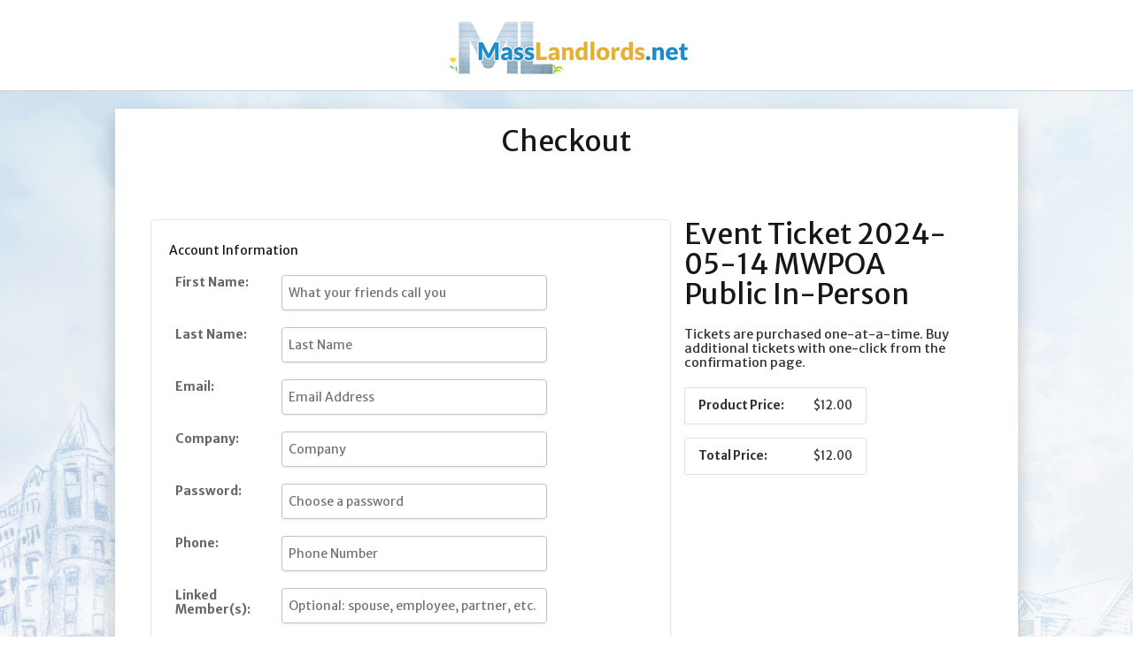

--- FILE ---
content_type: text/html; charset=UTF-8
request_url: https://masslandlords.net/checkout/?rid=p9Yd0k
body_size: 19021
content:
<!doctype html>

<!--[if IE 7]>

<html class="ie ie7" lang="en-US">

<![endif]-->

<!--[if IE 8]>

<html class="ie ie8" lang="en-US">

<![endif]-->

<!--[if !(IE 7) | !(IE 8)  ]><!-->

<html lang="en-US">

<!--<![endif]-->

<head>
    <meta charset="UTF-8">
          
   
    <!--[if IE]><![endif]-->

    

    <meta name="viewport" content="width=device-width, initial-scale=1.0, maximum-scale=1.0">
    
        
            <link rel="shortcut icon" href="https://masslandlords.net/app/themes/mla/favicon.ico?v=2">
    
        
    
    
    


    <link rel="stylesheet" href="https://masslandlords.net/app/themes/mla/style.css">

    <link rel="stylesheet" href="https://masslandlords.net/app/themes/mla/css/reset.css">


    <link rel="stylesheet" href="https://masslandlords.net/app/themes/mla/css/style-nav.css?1768510803&v=1">

    <link rel="stylesheet" href="https://masslandlords.net/app/themes/mla/css/style-responsive.css?1768510803" media="only screen and (max-width:1032px)"/>

    <link rel="stylesheet" href="https://masslandlords.net/app/themes/mla/css/style-mm-ml-alertbox.css?v=1768510803" >
            <link rel="stylesheet" href="https://masslandlords.net/app/themes/mla/css/style-funnel.css?1768510803"/>
        <link rel="stylesheet" href="https://masslandlords.net/app/themes/mla/css/style-minimal-header.css?1768510803"/>
        <link href="https://fonts.googleapis.com/css2?family=Caveat:wght@400;500;600;700&family=Gloria+Hallelujah&display=swap" rel="stylesheet">
            
    

    <link href='https://fonts.googleapis.com/css?family=Merriweather+Sans:400,300,700' rel='stylesheet' type='text/css'>


    <script src="https://ajax.googleapis.com/ajax/libs/jquery/1.9.1/jquery.min.js" integrity="sha384-EaUkI/FiMJtEXWAl0dCczvbFvjfzsIF1UNKGJvu9p5JIG71Kih7/kQJvYbBL7HOn" crossorigin="anonymous"></script>

    <script type="text/javascript">
        var ajaxurl = "https://masslandlords.net/wp/wp-admin/admin-ajax.php";
        var adminUrl = "https://masslandlords.net/wp/wp-admin/";

    </script>
    <script src="https://masslandlords.net/app/themes/mla/js/directory.js?1768510803"></script>
    <script src="https://masslandlords.net/app/themes/mla/js/join.js?1768510803"></script>
    
    
    


    <!--
<script src="https://masslandlords.net/app/themes/mla/js/ml.js?v=1768510803"></script>
-->


    <!-- Scripts to fix IE - Put these just before wp_head() after all your other scripts -->

    <script type="text/javascript" src="https://masslandlords.net/app/themes/mla/js/css3-mediaqueries.js"></script>



    <!-- Set up HTML5 for browsers <= IE8 -->

    <!--[if lte IE 8]>

    <script src="https://masslandlords.net/app/themes/mla/js/html5.js" type="text/javascript"></script>

<![endif]-->



    <!-- Enable CSS pseudo-selectors in IE (:first-child, :last-child, :nth-child, etc.) -->

    <!--[if IE]>

    <script src="https://masslandlords.net/app/themes/mla/js/selectivizr-min.js" type="text/javascript"></script>

<![endif]-->



    <!-- Append a .browserIE class to the html element if the user is using IE -->

    <script type="text/javascript" src="https://masslandlords.net/app/themes/mla/js/browser.min.js"></script>

    <script type="text/javascript" src="https://masslandlords.net/app/themes/mla/js/ie7Warn.js"></script>



    <!-- IE Support of :not CSS selector -->

    <!--[if lt IE 9]>

    <script src="http://ie7-js.googlecode.com/svn/version/2.1(beta4)/IE9.js"></script>

    <![endif]-->

<!-- Global site tag (gtag.js) - Google Analytics -->
<script async src="https://www.googletagmanager.com/gtag/js?id=UA-41656997-2"></script>
<script>
  window.dataLayer = window.dataLayer || [];
  function gtag(){dataLayer.push(arguments);}
  gtag('js', new Date());

  gtag('config', 'UA-41656997-2');
</script>




    <style>
        a.menu-account{
            padding: 0px
        }
        .menu-join a{
            padding: 0px
        }
        .tooltip-inner {
            min-width: 250px; 
        }
        .menu-upgrade {
            background-color: #ff981f !important;
            border: solid 2px #ff981f !important;
            color: white !important;
        }
    </style>
    
        
    
    <meta name='robots' content='max-image-preview:large' />

<!-- This site is optimized with the Yoast SEO Premium plugin v12.4 - https://yoast.com/wordpress/plugins/seo/ -->
<title>Checkout - MassLandlords.net</title>
<meta name="robots" content="noindex,nofollow"/>
<meta property="og:locale" content="en_US" />
<meta property="og:type" content="article" />
<meta property="og:title" content="Checkout - MassLandlords.net" />
<meta property="og:url" content="https://masslandlords.net/checkout/" />
<meta property="og:site_name" content="MassLandlords.net" />
<meta property="article:publisher" content="https://www.facebook.com/masslandlords" />
<meta property="og:image" content="https://masslandlords.net/app/plugins/membermouse/resources/images/cclogos.gif" />
<meta property="og:image:secure_url" content="https://masslandlords.net/app/plugins/membermouse/resources/images/cclogos.gif" />
<script type='application/ld+json' class='yoast-schema-graph yoast-schema-graph--main'>{"@context":"https://schema.org","@graph":[{"@type":"Organization","@id":"https://masslandlords.net/#organization","name":"MassLandlords","url":"https://masslandlords.net/","sameAs":["https://www.facebook.com/masslandlords","https://www.linkedin.com/company/masslandlords-net/","https://twitter.com/masslandlords"],"logo":{"@type":"ImageObject","@id":"https://masslandlords.net/#logo","url":"https://masslandlords.net/app/uploads/MASSLandlords_ML-Logo_screen_cropped.png","width":671,"height":162,"caption":"MassLandlords"},"image":{"@id":"https://masslandlords.net/#logo"}},{"@type":"WebSite","@id":"https://masslandlords.net/#website","url":"https://masslandlords.net/","name":"MassLandlords.net","publisher":{"@id":"https://masslandlords.net/#organization"},"potentialAction":{"@type":"SearchAction","target":"https://masslandlords.net/?s={search_term_string}","query-input":"required name=search_term_string"}},{"@type":"ImageObject","@id":"https://masslandlords.net/checkout/#primaryimage","url":"https://masslandlords.net/app/plugins/membermouse/resources/images/cclogos.gif"},{"@type":"WebPage","@id":"https://masslandlords.net/checkout/#webpage","url":"https://masslandlords.net/checkout/","inLanguage":"en-US","name":"Checkout - MassLandlords.net","isPartOf":{"@id":"https://masslandlords.net/#website"},"primaryImageOfPage":{"@id":"https://masslandlords.net/checkout/#primaryimage"},"datePublished":"2015-03-08T03:43:48-04:00","dateModified":"2024-04-26T15:41:20-04:00","breadcrumb":{"@id":"https://masslandlords.net/checkout/#breadcrumb"}},{"@type":"BreadcrumbList","@id":"https://masslandlords.net/checkout/#breadcrumb","itemListElement":[{"@type":"ListItem","position":1,"item":{"@type":"WebPage","@id":"https://masslandlords.net/checkout/","url":"https://masslandlords.net/checkout/","name":"Checkout"}}]}]}</script>
<!-- / Yoast SEO Premium plugin. -->

<link rel='dns-prefetch' href='//js.stripe.com' />
<link rel='dns-prefetch' href='//ajax.googleapis.com' />
<link rel='dns-prefetch' href='//maxcdn.bootstrapcdn.com' />
<link rel='dns-prefetch' href='//fonts.googleapis.com' />
<script type="text/javascript">
/* <![CDATA[ */
window._wpemojiSettings = {"baseUrl":"https:\/\/s.w.org\/images\/core\/emoji\/14.0.0\/72x72\/","ext":".png","svgUrl":"https:\/\/s.w.org\/images\/core\/emoji\/14.0.0\/svg\/","svgExt":".svg","source":{"wpemoji":"https:\/\/masslandlords.net\/wp\/wp-includes\/js\/wp-emoji.js?ver=6.4.3","twemoji":"https:\/\/masslandlords.net\/wp\/wp-includes\/js\/twemoji.js?ver=6.4.3"}};
/**
 * @output wp-includes/js/wp-emoji-loader.js
 */

/**
 * Emoji Settings as exported in PHP via _print_emoji_detection_script().
 * @typedef WPEmojiSettings
 * @type {object}
 * @property {?object} source
 * @property {?string} source.concatemoji
 * @property {?string} source.twemoji
 * @property {?string} source.wpemoji
 * @property {?boolean} DOMReady
 * @property {?Function} readyCallback
 */

/**
 * Support tests.
 * @typedef SupportTests
 * @type {object}
 * @property {?boolean} flag
 * @property {?boolean} emoji
 */

/**
 * IIFE to detect emoji support and load Twemoji if needed.
 *
 * @param {Window} window
 * @param {Document} document
 * @param {WPEmojiSettings} settings
 */
( function wpEmojiLoader( window, document, settings ) {
	if ( typeof Promise === 'undefined' ) {
		return;
	}

	var sessionStorageKey = 'wpEmojiSettingsSupports';
	var tests = [ 'flag', 'emoji' ];

	/**
	 * Checks whether the browser supports offloading to a Worker.
	 *
	 * @since 6.3.0
	 *
	 * @private
	 *
	 * @returns {boolean}
	 */
	function supportsWorkerOffloading() {
		return (
			typeof Worker !== 'undefined' &&
			typeof OffscreenCanvas !== 'undefined' &&
			typeof URL !== 'undefined' &&
			URL.createObjectURL &&
			typeof Blob !== 'undefined'
		);
	}

	/**
	 * @typedef SessionSupportTests
	 * @type {object}
	 * @property {number} timestamp
	 * @property {SupportTests} supportTests
	 */

	/**
	 * Get support tests from session.
	 *
	 * @since 6.3.0
	 *
	 * @private
	 *
	 * @returns {?SupportTests} Support tests, or null if not set or older than 1 week.
	 */
	function getSessionSupportTests() {
		try {
			/** @type {SessionSupportTests} */
			var item = JSON.parse(
				sessionStorage.getItem( sessionStorageKey )
			);
			if (
				typeof item === 'object' &&
				typeof item.timestamp === 'number' &&
				new Date().valueOf() < item.timestamp + 604800 && // Note: Number is a week in seconds.
				typeof item.supportTests === 'object'
			) {
				return item.supportTests;
			}
		} catch ( e ) {}
		return null;
	}

	/**
	 * Persist the supports in session storage.
	 *
	 * @since 6.3.0
	 *
	 * @private
	 *
	 * @param {SupportTests} supportTests Support tests.
	 */
	function setSessionSupportTests( supportTests ) {
		try {
			/** @type {SessionSupportTests} */
			var item = {
				supportTests: supportTests,
				timestamp: new Date().valueOf()
			};

			sessionStorage.setItem(
				sessionStorageKey,
				JSON.stringify( item )
			);
		} catch ( e ) {}
	}

	/**
	 * Checks if two sets of Emoji characters render the same visually.
	 *
	 * This function may be serialized to run in a Worker. Therefore, it cannot refer to variables from the containing
	 * scope. Everything must be passed by parameters.
	 *
	 * @since 4.9.0
	 *
	 * @private
	 *
	 * @param {CanvasRenderingContext2D} context 2D Context.
	 * @param {string} set1 Set of Emoji to test.
	 * @param {string} set2 Set of Emoji to test.
	 *
	 * @return {boolean} True if the two sets render the same.
	 */
	function emojiSetsRenderIdentically( context, set1, set2 ) {
		// Cleanup from previous test.
		context.clearRect( 0, 0, context.canvas.width, context.canvas.height );
		context.fillText( set1, 0, 0 );
		var rendered1 = new Uint32Array(
			context.getImageData(
				0,
				0,
				context.canvas.width,
				context.canvas.height
			).data
		);

		// Cleanup from previous test.
		context.clearRect( 0, 0, context.canvas.width, context.canvas.height );
		context.fillText( set2, 0, 0 );
		var rendered2 = new Uint32Array(
			context.getImageData(
				0,
				0,
				context.canvas.width,
				context.canvas.height
			).data
		);

		return rendered1.every( function ( rendered2Data, index ) {
			return rendered2Data === rendered2[ index ];
		} );
	}

	/**
	 * Determines if the browser properly renders Emoji that Twemoji can supplement.
	 *
	 * This function may be serialized to run in a Worker. Therefore, it cannot refer to variables from the containing
	 * scope. Everything must be passed by parameters.
	 *
	 * @since 4.2.0
	 *
	 * @private
	 *
	 * @param {CanvasRenderingContext2D} context 2D Context.
	 * @param {string} type Whether to test for support of "flag" or "emoji".
	 * @param {Function} emojiSetsRenderIdentically Reference to emojiSetsRenderIdentically function, needed due to minification.
	 *
	 * @return {boolean} True if the browser can render emoji, false if it cannot.
	 */
	function browserSupportsEmoji( context, type, emojiSetsRenderIdentically ) {
		var isIdentical;

		switch ( type ) {
			case 'flag':
				/*
				 * Test for Transgender flag compatibility. Added in Unicode 13.
				 *
				 * To test for support, we try to render it, and compare the rendering to how it would look if
				 * the browser doesn't render it correctly (white flag emoji + transgender symbol).
				 */
				isIdentical = emojiSetsRenderIdentically(
					context,
					'\uD83C\uDFF3\uFE0F\u200D\u26A7\uFE0F', // as a zero-width joiner sequence
					'\uD83C\uDFF3\uFE0F\u200B\u26A7\uFE0F' // separated by a zero-width space
				);

				if ( isIdentical ) {
					return false;
				}

				/*
				 * Test for UN flag compatibility. This is the least supported of the letter locale flags,
				 * so gives us an easy test for full support.
				 *
				 * To test for support, we try to render it, and compare the rendering to how it would look if
				 * the browser doesn't render it correctly ([U] + [N]).
				 */
				isIdentical = emojiSetsRenderIdentically(
					context,
					'\uD83C\uDDFA\uD83C\uDDF3', // as the sequence of two code points
					'\uD83C\uDDFA\u200B\uD83C\uDDF3' // as the two code points separated by a zero-width space
				);

				if ( isIdentical ) {
					return false;
				}

				/*
				 * Test for English flag compatibility. England is a country in the United Kingdom, it
				 * does not have a two letter locale code but rather a five letter sub-division code.
				 *
				 * To test for support, we try to render it, and compare the rendering to how it would look if
				 * the browser doesn't render it correctly (black flag emoji + [G] + [B] + [E] + [N] + [G]).
				 */
				isIdentical = emojiSetsRenderIdentically(
					context,
					// as the flag sequence
					'\uD83C\uDFF4\uDB40\uDC67\uDB40\uDC62\uDB40\uDC65\uDB40\uDC6E\uDB40\uDC67\uDB40\uDC7F',
					// with each code point separated by a zero-width space
					'\uD83C\uDFF4\u200B\uDB40\uDC67\u200B\uDB40\uDC62\u200B\uDB40\uDC65\u200B\uDB40\uDC6E\u200B\uDB40\uDC67\u200B\uDB40\uDC7F'
				);

				return ! isIdentical;
			case 'emoji':
				/*
				 * Why can't we be friends? Everyone can now shake hands in emoji, regardless of skin tone!
				 *
				 * To test for Emoji 14.0 support, try to render a new emoji: Handshake: Light Skin Tone, Dark Skin Tone.
				 *
				 * The Handshake: Light Skin Tone, Dark Skin Tone emoji is a ZWJ sequence combining 🫱 Rightwards Hand,
				 * 🏻 Light Skin Tone, a Zero Width Joiner, 🫲 Leftwards Hand, and 🏿 Dark Skin Tone.
				 *
				 * 0x1FAF1 == Rightwards Hand
				 * 0x1F3FB == Light Skin Tone
				 * 0x200D == Zero-Width Joiner (ZWJ) that links the code points for the new emoji or
				 * 0x200B == Zero-Width Space (ZWS) that is rendered for clients not supporting the new emoji.
				 * 0x1FAF2 == Leftwards Hand
				 * 0x1F3FF == Dark Skin Tone.
				 *
				 * When updating this test for future Emoji releases, ensure that individual emoji that make up the
				 * sequence come from older emoji standards.
				 */
				isIdentical = emojiSetsRenderIdentically(
					context,
					'\uD83E\uDEF1\uD83C\uDFFB\u200D\uD83E\uDEF2\uD83C\uDFFF', // as the zero-width joiner sequence
					'\uD83E\uDEF1\uD83C\uDFFB\u200B\uD83E\uDEF2\uD83C\uDFFF' // separated by a zero-width space
				);

				return ! isIdentical;
		}

		return false;
	}

	/**
	 * Checks emoji support tests.
	 *
	 * This function may be serialized to run in a Worker. Therefore, it cannot refer to variables from the containing
	 * scope. Everything must be passed by parameters.
	 *
	 * @since 6.3.0
	 *
	 * @private
	 *
	 * @param {string[]} tests Tests.
	 * @param {Function} browserSupportsEmoji Reference to browserSupportsEmoji function, needed due to minification.
	 * @param {Function} emojiSetsRenderIdentically Reference to emojiSetsRenderIdentically function, needed due to minification.
	 *
	 * @return {SupportTests} Support tests.
	 */
	function testEmojiSupports( tests, browserSupportsEmoji, emojiSetsRenderIdentically ) {
		var canvas;
		if (
			typeof WorkerGlobalScope !== 'undefined' &&
			self instanceof WorkerGlobalScope
		) {
			canvas = new OffscreenCanvas( 300, 150 ); // Dimensions are default for HTMLCanvasElement.
		} else {
			canvas = document.createElement( 'canvas' );
		}

		var context = canvas.getContext( '2d', { willReadFrequently: true } );

		/*
		 * Chrome on OS X added native emoji rendering in M41. Unfortunately,
		 * it doesn't work when the font is bolder than 500 weight. So, we
		 * check for bold rendering support to avoid invisible emoji in Chrome.
		 */
		context.textBaseline = 'top';
		context.font = '600 32px Arial';

		var supports = {};
		tests.forEach( function ( test ) {
			supports[ test ] = browserSupportsEmoji( context, test, emojiSetsRenderIdentically );
		} );
		return supports;
	}

	/**
	 * Adds a script to the head of the document.
	 *
	 * @ignore
	 *
	 * @since 4.2.0
	 *
	 * @param {string} src The url where the script is located.
	 *
	 * @return {void}
	 */
	function addScript( src ) {
		var script = document.createElement( 'script' );
		script.src = src;
		script.defer = true;
		document.head.appendChild( script );
	}

	settings.supports = {
		everything: true,
		everythingExceptFlag: true
	};

	// Create a promise for DOMContentLoaded since the worker logic may finish after the event has fired.
	var domReadyPromise = new Promise( function ( resolve ) {
		document.addEventListener( 'DOMContentLoaded', resolve, {
			once: true
		} );
	} );

	// Obtain the emoji support from the browser, asynchronously when possible.
	new Promise( function ( resolve ) {
		var supportTests = getSessionSupportTests();
		if ( supportTests ) {
			resolve( supportTests );
			return;
		}

		if ( supportsWorkerOffloading() ) {
			try {
				// Note that the functions are being passed as arguments due to minification.
				var workerScript =
					'postMessage(' +
					testEmojiSupports.toString() +
					'(' +
					[
						JSON.stringify( tests ),
						browserSupportsEmoji.toString(),
						emojiSetsRenderIdentically.toString()
					].join( ',' ) +
					'));';
				var blob = new Blob( [ workerScript ], {
					type: 'text/javascript'
				} );
				var worker = new Worker( URL.createObjectURL( blob ), { name: 'wpTestEmojiSupports' } );
				worker.onmessage = function ( event ) {
					supportTests = event.data;
					setSessionSupportTests( supportTests );
					worker.terminate();
					resolve( supportTests );
				};
				return;
			} catch ( e ) {}
		}

		supportTests = testEmojiSupports( tests, browserSupportsEmoji, emojiSetsRenderIdentically );
		setSessionSupportTests( supportTests );
		resolve( supportTests );
	} )
		// Once the browser emoji support has been obtained from the session, finalize the settings.
		.then( function ( supportTests ) {
			/*
			 * Tests the browser support for flag emojis and other emojis, and adjusts the
			 * support settings accordingly.
			 */
			for ( var test in supportTests ) {
				settings.supports[ test ] = supportTests[ test ];

				settings.supports.everything =
					settings.supports.everything && settings.supports[ test ];

				if ( 'flag' !== test ) {
					settings.supports.everythingExceptFlag =
						settings.supports.everythingExceptFlag &&
						settings.supports[ test ];
				}
			}

			settings.supports.everythingExceptFlag =
				settings.supports.everythingExceptFlag &&
				! settings.supports.flag;

			// Sets DOMReady to false and assigns a ready function to settings.
			settings.DOMReady = false;
			settings.readyCallback = function () {
				settings.DOMReady = true;
			};
		} )
		.then( function () {
			return domReadyPromise;
		} )
		.then( function () {
			// When the browser can not render everything we need to load a polyfill.
			if ( ! settings.supports.everything ) {
				settings.readyCallback();

				var src = settings.source || {};

				if ( src.concatemoji ) {
					addScript( src.concatemoji );
				} else if ( src.wpemoji && src.twemoji ) {
					addScript( src.twemoji );
					addScript( src.wpemoji );
				}
			}
		} );
} )( window, document, window._wpemojiSettings );

/* ]]> */
</script>
<link rel='stylesheet' id='bootstrap-css-css' href='https://masslandlords.net/app/themes/mla/resources/dist/css/bootstrap.css?ver=5.3.0' type='text/css' media='all' />
<style id='wp-emoji-styles-inline-css' type='text/css'>

	img.wp-smiley, img.emoji {
		display: inline !important;
		border: none !important;
		box-shadow: none !important;
		height: 1em !important;
		width: 1em !important;
		margin: 0 0.07em !important;
		vertical-align: -0.1em !important;
		background: none !important;
		padding: 0 !important;
	}
</style>
<link rel='stylesheet' id='wp-block-library-css' href='https://masslandlords.net/wp/wp-includes/css/dist/block-library/style.css?ver=6.4.3' type='text/css' media='all' />
<link rel='stylesheet' id='mediaelement-css' href='https://masslandlords.net/wp/wp-includes/js/mediaelement/mediaelementplayer-legacy.min.css?ver=4.2.17' type='text/css' media='all' />
<link rel='stylesheet' id='wp-mediaelement-css' href='https://masslandlords.net/wp/wp-includes/js/mediaelement/wp-mediaelement.css?ver=6.4.3' type='text/css' media='all' />
<link rel='stylesheet' id='view_editor_gutenberg_frontend_assets-css' href='https://masslandlords.net/app/plugins/wp-views/public/css/views-frontend.css?ver=3.6.3' type='text/css' media='all' />
<style id='view_editor_gutenberg_frontend_assets-inline-css' type='text/css'>
.wpv-sort-list-dropdown.wpv-sort-list-dropdown-style-default > span.wpv-sort-list,.wpv-sort-list-dropdown.wpv-sort-list-dropdown-style-default .wpv-sort-list-item {border-color: #cdcdcd;}.wpv-sort-list-dropdown.wpv-sort-list-dropdown-style-default .wpv-sort-list-item a {color: #444;background-color: #fff;}.wpv-sort-list-dropdown.wpv-sort-list-dropdown-style-default a:hover,.wpv-sort-list-dropdown.wpv-sort-list-dropdown-style-default a:focus {color: #000;background-color: #eee;}.wpv-sort-list-dropdown.wpv-sort-list-dropdown-style-default .wpv-sort-list-item.wpv-sort-list-current a {color: #000;background-color: #eee;}
.wpv-sort-list-dropdown.wpv-sort-list-dropdown-style-default > span.wpv-sort-list,.wpv-sort-list-dropdown.wpv-sort-list-dropdown-style-default .wpv-sort-list-item {border-color: #cdcdcd;}.wpv-sort-list-dropdown.wpv-sort-list-dropdown-style-default .wpv-sort-list-item a {color: #444;background-color: #fff;}.wpv-sort-list-dropdown.wpv-sort-list-dropdown-style-default a:hover,.wpv-sort-list-dropdown.wpv-sort-list-dropdown-style-default a:focus {color: #000;background-color: #eee;}.wpv-sort-list-dropdown.wpv-sort-list-dropdown-style-default .wpv-sort-list-item.wpv-sort-list-current a {color: #000;background-color: #eee;}.wpv-sort-list-dropdown.wpv-sort-list-dropdown-style-grey > span.wpv-sort-list,.wpv-sort-list-dropdown.wpv-sort-list-dropdown-style-grey .wpv-sort-list-item {border-color: #cdcdcd;}.wpv-sort-list-dropdown.wpv-sort-list-dropdown-style-grey .wpv-sort-list-item a {color: #444;background-color: #eeeeee;}.wpv-sort-list-dropdown.wpv-sort-list-dropdown-style-grey a:hover,.wpv-sort-list-dropdown.wpv-sort-list-dropdown-style-grey a:focus {color: #000;background-color: #e5e5e5;}.wpv-sort-list-dropdown.wpv-sort-list-dropdown-style-grey .wpv-sort-list-item.wpv-sort-list-current a {color: #000;background-color: #e5e5e5;}
.wpv-sort-list-dropdown.wpv-sort-list-dropdown-style-default > span.wpv-sort-list,.wpv-sort-list-dropdown.wpv-sort-list-dropdown-style-default .wpv-sort-list-item {border-color: #cdcdcd;}.wpv-sort-list-dropdown.wpv-sort-list-dropdown-style-default .wpv-sort-list-item a {color: #444;background-color: #fff;}.wpv-sort-list-dropdown.wpv-sort-list-dropdown-style-default a:hover,.wpv-sort-list-dropdown.wpv-sort-list-dropdown-style-default a:focus {color: #000;background-color: #eee;}.wpv-sort-list-dropdown.wpv-sort-list-dropdown-style-default .wpv-sort-list-item.wpv-sort-list-current a {color: #000;background-color: #eee;}.wpv-sort-list-dropdown.wpv-sort-list-dropdown-style-grey > span.wpv-sort-list,.wpv-sort-list-dropdown.wpv-sort-list-dropdown-style-grey .wpv-sort-list-item {border-color: #cdcdcd;}.wpv-sort-list-dropdown.wpv-sort-list-dropdown-style-grey .wpv-sort-list-item a {color: #444;background-color: #eeeeee;}.wpv-sort-list-dropdown.wpv-sort-list-dropdown-style-grey a:hover,.wpv-sort-list-dropdown.wpv-sort-list-dropdown-style-grey a:focus {color: #000;background-color: #e5e5e5;}.wpv-sort-list-dropdown.wpv-sort-list-dropdown-style-grey .wpv-sort-list-item.wpv-sort-list-current a {color: #000;background-color: #e5e5e5;}.wpv-sort-list-dropdown.wpv-sort-list-dropdown-style-blue > span.wpv-sort-list,.wpv-sort-list-dropdown.wpv-sort-list-dropdown-style-blue .wpv-sort-list-item {border-color: #0099cc;}.wpv-sort-list-dropdown.wpv-sort-list-dropdown-style-blue .wpv-sort-list-item a {color: #444;background-color: #cbddeb;}.wpv-sort-list-dropdown.wpv-sort-list-dropdown-style-blue a:hover,.wpv-sort-list-dropdown.wpv-sort-list-dropdown-style-blue a:focus {color: #000;background-color: #95bedd;}.wpv-sort-list-dropdown.wpv-sort-list-dropdown-style-blue .wpv-sort-list-item.wpv-sort-list-current a {color: #000;background-color: #95bedd;}
</style>
<style id='classic-theme-styles-inline-css' type='text/css'>
/**
 * These rules are needed for backwards compatibility.
 * They should match the button element rules in the base theme.json file.
 */
.wp-block-button__link {
	color: #ffffff;
	background-color: #32373c;
	border-radius: 9999px; /* 100% causes an oval, but any explicit but really high value retains the pill shape. */

	/* This needs a low specificity so it won't override the rules from the button element if defined in theme.json. */
	box-shadow: none;
	text-decoration: none;

	/* The extra 2px are added to size solids the same as the outline versions.*/
	padding: calc(0.667em + 2px) calc(1.333em + 2px);

	font-size: 1.125em;
}

.wp-block-file__button {
	background: #32373c;
	color: #ffffff;
	text-decoration: none;
}

</style>
<style id='global-styles-inline-css' type='text/css'>
body{--wp--preset--color--black: #000000;--wp--preset--color--cyan-bluish-gray: #abb8c3;--wp--preset--color--white: #ffffff;--wp--preset--color--pale-pink: #f78da7;--wp--preset--color--vivid-red: #cf2e2e;--wp--preset--color--luminous-vivid-orange: #ff6900;--wp--preset--color--luminous-vivid-amber: #fcb900;--wp--preset--color--light-green-cyan: #7bdcb5;--wp--preset--color--vivid-green-cyan: #00d084;--wp--preset--color--pale-cyan-blue: #8ed1fc;--wp--preset--color--vivid-cyan-blue: #0693e3;--wp--preset--color--vivid-purple: #9b51e0;--wp--preset--gradient--vivid-cyan-blue-to-vivid-purple: linear-gradient(135deg,rgba(6,147,227,1) 0%,rgb(155,81,224) 100%);--wp--preset--gradient--light-green-cyan-to-vivid-green-cyan: linear-gradient(135deg,rgb(122,220,180) 0%,rgb(0,208,130) 100%);--wp--preset--gradient--luminous-vivid-amber-to-luminous-vivid-orange: linear-gradient(135deg,rgba(252,185,0,1) 0%,rgba(255,105,0,1) 100%);--wp--preset--gradient--luminous-vivid-orange-to-vivid-red: linear-gradient(135deg,rgba(255,105,0,1) 0%,rgb(207,46,46) 100%);--wp--preset--gradient--very-light-gray-to-cyan-bluish-gray: linear-gradient(135deg,rgb(238,238,238) 0%,rgb(169,184,195) 100%);--wp--preset--gradient--cool-to-warm-spectrum: linear-gradient(135deg,rgb(74,234,220) 0%,rgb(151,120,209) 20%,rgb(207,42,186) 40%,rgb(238,44,130) 60%,rgb(251,105,98) 80%,rgb(254,248,76) 100%);--wp--preset--gradient--blush-light-purple: linear-gradient(135deg,rgb(255,206,236) 0%,rgb(152,150,240) 100%);--wp--preset--gradient--blush-bordeaux: linear-gradient(135deg,rgb(254,205,165) 0%,rgb(254,45,45) 50%,rgb(107,0,62) 100%);--wp--preset--gradient--luminous-dusk: linear-gradient(135deg,rgb(255,203,112) 0%,rgb(199,81,192) 50%,rgb(65,88,208) 100%);--wp--preset--gradient--pale-ocean: linear-gradient(135deg,rgb(255,245,203) 0%,rgb(182,227,212) 50%,rgb(51,167,181) 100%);--wp--preset--gradient--electric-grass: linear-gradient(135deg,rgb(202,248,128) 0%,rgb(113,206,126) 100%);--wp--preset--gradient--midnight: linear-gradient(135deg,rgb(2,3,129) 0%,rgb(40,116,252) 100%);--wp--preset--font-size--small: 13px;--wp--preset--font-size--medium: 20px;--wp--preset--font-size--large: 36px;--wp--preset--font-size--x-large: 42px;--wp--preset--spacing--20: 0.44rem;--wp--preset--spacing--30: 0.67rem;--wp--preset--spacing--40: 1rem;--wp--preset--spacing--50: 1.5rem;--wp--preset--spacing--60: 2.25rem;--wp--preset--spacing--70: 3.38rem;--wp--preset--spacing--80: 5.06rem;--wp--preset--shadow--natural: 6px 6px 9px rgba(0, 0, 0, 0.2);--wp--preset--shadow--deep: 12px 12px 50px rgba(0, 0, 0, 0.4);--wp--preset--shadow--sharp: 6px 6px 0px rgba(0, 0, 0, 0.2);--wp--preset--shadow--outlined: 6px 6px 0px -3px rgba(255, 255, 255, 1), 6px 6px rgba(0, 0, 0, 1);--wp--preset--shadow--crisp: 6px 6px 0px rgba(0, 0, 0, 1);}:where(.is-layout-flex){gap: 0.5em;}:where(.is-layout-grid){gap: 0.5em;}body .is-layout-flow > .alignleft{float: left;margin-inline-start: 0;margin-inline-end: 2em;}body .is-layout-flow > .alignright{float: right;margin-inline-start: 2em;margin-inline-end: 0;}body .is-layout-flow > .aligncenter{margin-left: auto !important;margin-right: auto !important;}body .is-layout-constrained > .alignleft{float: left;margin-inline-start: 0;margin-inline-end: 2em;}body .is-layout-constrained > .alignright{float: right;margin-inline-start: 2em;margin-inline-end: 0;}body .is-layout-constrained > .aligncenter{margin-left: auto !important;margin-right: auto !important;}body .is-layout-constrained > :where(:not(.alignleft):not(.alignright):not(.alignfull)){max-width: var(--wp--style--global--content-size);margin-left: auto !important;margin-right: auto !important;}body .is-layout-constrained > .alignwide{max-width: var(--wp--style--global--wide-size);}body .is-layout-flex{display: flex;}body .is-layout-flex{flex-wrap: wrap;align-items: center;}body .is-layout-flex > *{margin: 0;}body .is-layout-grid{display: grid;}body .is-layout-grid > *{margin: 0;}:where(.wp-block-columns.is-layout-flex){gap: 2em;}:where(.wp-block-columns.is-layout-grid){gap: 2em;}:where(.wp-block-post-template.is-layout-flex){gap: 1.25em;}:where(.wp-block-post-template.is-layout-grid){gap: 1.25em;}.has-black-color{color: var(--wp--preset--color--black) !important;}.has-cyan-bluish-gray-color{color: var(--wp--preset--color--cyan-bluish-gray) !important;}.has-white-color{color: var(--wp--preset--color--white) !important;}.has-pale-pink-color{color: var(--wp--preset--color--pale-pink) !important;}.has-vivid-red-color{color: var(--wp--preset--color--vivid-red) !important;}.has-luminous-vivid-orange-color{color: var(--wp--preset--color--luminous-vivid-orange) !important;}.has-luminous-vivid-amber-color{color: var(--wp--preset--color--luminous-vivid-amber) !important;}.has-light-green-cyan-color{color: var(--wp--preset--color--light-green-cyan) !important;}.has-vivid-green-cyan-color{color: var(--wp--preset--color--vivid-green-cyan) !important;}.has-pale-cyan-blue-color{color: var(--wp--preset--color--pale-cyan-blue) !important;}.has-vivid-cyan-blue-color{color: var(--wp--preset--color--vivid-cyan-blue) !important;}.has-vivid-purple-color{color: var(--wp--preset--color--vivid-purple) !important;}.has-black-background-color{background-color: var(--wp--preset--color--black) !important;}.has-cyan-bluish-gray-background-color{background-color: var(--wp--preset--color--cyan-bluish-gray) !important;}.has-white-background-color{background-color: var(--wp--preset--color--white) !important;}.has-pale-pink-background-color{background-color: var(--wp--preset--color--pale-pink) !important;}.has-vivid-red-background-color{background-color: var(--wp--preset--color--vivid-red) !important;}.has-luminous-vivid-orange-background-color{background-color: var(--wp--preset--color--luminous-vivid-orange) !important;}.has-luminous-vivid-amber-background-color{background-color: var(--wp--preset--color--luminous-vivid-amber) !important;}.has-light-green-cyan-background-color{background-color: var(--wp--preset--color--light-green-cyan) !important;}.has-vivid-green-cyan-background-color{background-color: var(--wp--preset--color--vivid-green-cyan) !important;}.has-pale-cyan-blue-background-color{background-color: var(--wp--preset--color--pale-cyan-blue) !important;}.has-vivid-cyan-blue-background-color{background-color: var(--wp--preset--color--vivid-cyan-blue) !important;}.has-vivid-purple-background-color{background-color: var(--wp--preset--color--vivid-purple) !important;}.has-black-border-color{border-color: var(--wp--preset--color--black) !important;}.has-cyan-bluish-gray-border-color{border-color: var(--wp--preset--color--cyan-bluish-gray) !important;}.has-white-border-color{border-color: var(--wp--preset--color--white) !important;}.has-pale-pink-border-color{border-color: var(--wp--preset--color--pale-pink) !important;}.has-vivid-red-border-color{border-color: var(--wp--preset--color--vivid-red) !important;}.has-luminous-vivid-orange-border-color{border-color: var(--wp--preset--color--luminous-vivid-orange) !important;}.has-luminous-vivid-amber-border-color{border-color: var(--wp--preset--color--luminous-vivid-amber) !important;}.has-light-green-cyan-border-color{border-color: var(--wp--preset--color--light-green-cyan) !important;}.has-vivid-green-cyan-border-color{border-color: var(--wp--preset--color--vivid-green-cyan) !important;}.has-pale-cyan-blue-border-color{border-color: var(--wp--preset--color--pale-cyan-blue) !important;}.has-vivid-cyan-blue-border-color{border-color: var(--wp--preset--color--vivid-cyan-blue) !important;}.has-vivid-purple-border-color{border-color: var(--wp--preset--color--vivid-purple) !important;}.has-vivid-cyan-blue-to-vivid-purple-gradient-background{background: var(--wp--preset--gradient--vivid-cyan-blue-to-vivid-purple) !important;}.has-light-green-cyan-to-vivid-green-cyan-gradient-background{background: var(--wp--preset--gradient--light-green-cyan-to-vivid-green-cyan) !important;}.has-luminous-vivid-amber-to-luminous-vivid-orange-gradient-background{background: var(--wp--preset--gradient--luminous-vivid-amber-to-luminous-vivid-orange) !important;}.has-luminous-vivid-orange-to-vivid-red-gradient-background{background: var(--wp--preset--gradient--luminous-vivid-orange-to-vivid-red) !important;}.has-very-light-gray-to-cyan-bluish-gray-gradient-background{background: var(--wp--preset--gradient--very-light-gray-to-cyan-bluish-gray) !important;}.has-cool-to-warm-spectrum-gradient-background{background: var(--wp--preset--gradient--cool-to-warm-spectrum) !important;}.has-blush-light-purple-gradient-background{background: var(--wp--preset--gradient--blush-light-purple) !important;}.has-blush-bordeaux-gradient-background{background: var(--wp--preset--gradient--blush-bordeaux) !important;}.has-luminous-dusk-gradient-background{background: var(--wp--preset--gradient--luminous-dusk) !important;}.has-pale-ocean-gradient-background{background: var(--wp--preset--gradient--pale-ocean) !important;}.has-electric-grass-gradient-background{background: var(--wp--preset--gradient--electric-grass) !important;}.has-midnight-gradient-background{background: var(--wp--preset--gradient--midnight) !important;}.has-small-font-size{font-size: var(--wp--preset--font-size--small) !important;}.has-medium-font-size{font-size: var(--wp--preset--font-size--medium) !important;}.has-large-font-size{font-size: var(--wp--preset--font-size--large) !important;}.has-x-large-font-size{font-size: var(--wp--preset--font-size--x-large) !important;}
.wp-block-navigation a:where(:not(.wp-element-button)){color: inherit;}
:where(.wp-block-post-template.is-layout-flex){gap: 1.25em;}:where(.wp-block-post-template.is-layout-grid){gap: 1.25em;}
:where(.wp-block-columns.is-layout-flex){gap: 2em;}:where(.wp-block-columns.is-layout-grid){gap: 2em;}
.wp-block-pullquote{font-size: 1.5em;line-height: 1.6;}
</style>
<link rel='stylesheet' id='wpdm-font-awesome-css' href='https://masslandlords.net/app/plugins/download-manager/assets/fontawesome/css/all.min.css?ver=6.4.3' type='text/css' media='all' />
<link rel='stylesheet' id='wpdm-frontend-css-css' href='https://masslandlords.net/app/plugins/download-manager/assets/bootstrap/css/bootstrap.min.css?ver=6.4.3' type='text/css' media='all' />
<link rel='stylesheet' id='wpdm-front-css' href='https://masslandlords.net/app/plugins/download-manager/assets/css/front.css?ver=6.4.3' type='text/css' media='all' />
<link rel='stylesheet' id='membermouse-jquery-css-css' href='//ajax.googleapis.com/ajax/libs/jqueryui/1.13.2/themes/smoothness/jquery-ui.css?ver=1.13.2' type='text/css' media='all' />
<link rel='stylesheet' id='membermouse-main-css' href='https://masslandlords.net/app/plugins/membermouse/resources/css/common/mm-main.css?ver=3.0.27' type='text/css' media='all' />
<link rel='stylesheet' id='membermouse-buttons-css' href='https://masslandlords.net/app/plugins/membermouse/resources/css/common/mm-buttons.css?ver=3.0.27' type='text/css' media='all' />
<link rel='stylesheet' id='membermouse-font-awesome-css' href='//maxcdn.bootstrapcdn.com/font-awesome/4.7.0/css/font-awesome.min.css?ver=6.4.3' type='text/css' media='all' />
<link rel='stylesheet' id='et-gf-open-sans-css' href='https://fonts.googleapis.com/css?family=Open+Sans:400,700' type='text/css' media='all' />
<link rel='stylesheet' id='et_monarch-css-css' href='https://masslandlords.net/app/plugins/monarch/css/style.css?ver=1.2.7.2' type='text/css' media='all' />
<link rel='stylesheet' id='et_bloom-css-css' href='https://masslandlords.net/app/plugins/bloom/css/style.css?ver=1.1.2' type='text/css' media='all' />
<link rel='stylesheet' id='font-awesome-v4shim-css' href='https://masslandlords.net/app/plugins/types/vendor/toolset/toolset-common/res/lib/font-awesome/css/v4-shims.css?ver=5.13.0' type='text/css' media='screen' />
<link rel='stylesheet' id='font-awesome-css' href='https://masslandlords.net/app/plugins/types/vendor/toolset/toolset-common/res/lib/font-awesome/css/all.css?ver=5.13.0' type='text/css' media='screen' integrity="sha384-wvfXpqpZZVQGK6TAh5PVlGOfQNHSoD2xbE+QkPxCAFlNEevoEH3Sl0sibVcOQVnN" crossorigin="anonymous" />
<link rel='stylesheet' id='toolset_bootstrap_styles-css' href='https://masslandlords.net/app/plugins/types/vendor/toolset/toolset-common/res/lib/bootstrap3/css/bootstrap.css?ver=4.1.11' type='text/css' media='screen' />
<link rel='stylesheet' id='dashicons-css' href='https://masslandlords.net/wp/wp-includes/css/dashicons.css?ver=6.4.3' type='text/css' media='all' />
<link rel='stylesheet' id='toolset-select2-css-css' href='https://masslandlords.net/app/plugins/types/vendor/toolset/toolset-common/res/lib/select2/select2.css?ver=6.4.3' type='text/css' media='screen' />
<link rel='stylesheet' id='fancybox-css' href='https://masslandlords.net/app/plugins/easy-fancybox/fancybox/1.5.4/jquery.fancybox.min.css?ver=6.4.3' type='text/css' media='screen' />
<style id='fancybox-inline-css' type='text/css'>
#fancybox-content{border-color:#228dca;}
</style>
<link rel='stylesheet' id='tablepress-default-css' href='https://masslandlords.net/app/plugins/tablepress/css/build/default.css?ver=2.4.4' type='text/css' media='all' />
<link rel='stylesheet' id='tablepress-custom-css' href='https://masslandlords.net/app/tablepress-custom.css?ver=7' type='text/css' media='all' />
<script type="text/javascript" id="ml_data-js-extra">
/* <![CDATA[ */
var ml_translations = {"Better Communities. Better Policy. Better Lives.":{"id":"6","eng":"Better Communities. Better Policy. Better Lives.","es":"Mejores comunidades. Mejor pol\u00edtica. Mejores vidas."},"The largest non-profit for owners and managers of Massachusetts residential real estate.":{"id":"7","eng":"The largest non-profit for owners and managers of Massachusetts residential real estate.","es":"La organizaci\u00f3n sin fines de lucro m\u00e1s grande para propietarios y administradores de bienes ra\u00edces residenciales de Massachusetts."}};
var ml_lang = "en";
var ml_ajax_url = "https:\/\/masslandlords.net\/wp\/wp-admin\/admin-ajax.php";
var stripe_key = "pk_live_0jwTuMLIhIFtaTjV8SWcF7yN";
var next_page_slug = "";
var previous_page_slug = "";
var lang = {"update_role":"Update Role","select_role":"Select Role","saved":"Saved","confirm_text":"Are you sure?","loading":"Loading","please_wait":"Please wait...","confirm":"Confirm","new_subscription_text":"Your new subscription price will be $:price :frequency","phone_error_text":"Please enter a ten digit US number","confirm_renew_subscription":"Are you sure you want to renew your subscription?","annual_paid_monthly":"Annual, paid monthly"};
/* ]]> */
</script>
<script type="text/javascript" src="https://masslandlords.net/app/themes/mla/js/ml.js?v=2.1&amp;ver=6.4.3" id="ml_data-js"></script>
<script type="text/javascript" src="https://masslandlords.net/app/plugins/cred-frontend-editor/vendor/toolset/common-es/public/toolset-common-es-frontend.js?ver=163000" id="toolset-common-es-frontend-js"></script>
<script type="text/javascript" src="https://masslandlords.net/wp/wp-includes/js/jquery/jquery.js?ver=3.7.1" id="jquery-core-js"></script>
<script type="text/javascript" src="https://masslandlords.net/wp/wp-includes/js/jquery/jquery-migrate.js?ver=3.4.1" id="jquery-migrate-js"></script>
<script type="text/javascript" id="membermouse-global-js-extra">
/* <![CDATA[ */
var MemberMouseGlobal = {"jsIsAdmin":"","adminUrl":"https:\/\/masslandlords.net\/wp\/wp-admin\/","globalurl":"https:\/\/masslandlords.net\/app\/plugins\/membermouse","ajaxurl":"https:\/\/masslandlords.net\/wp\/wp-admin\/admin-ajax.php","checkoutProcessingPaidMessage":"Please wait while we process your order...","checkoutProcessingFreeMessage":"Please wait while we create your account...","checkoutProcessingMessageCSS":"mm-checkout-processing-message","currencyInfo":{"currency":"USD","postfixIso":false,"name":"United States Dollar","int_curr_symbol":"&#85;&#83;&#68;&#32;","currency_symbol":"$","mon_decimal_point":".","mon_thousands_sep":",","mon_grouping":"3;3","positive_sign":"","negative_sign":"","int_frac_digits":"2","frac_digits":"2","p_cs_precedes":"1","p_sep_by_space":"0","n_cs_precedes":"1","n_sep_by_space":"0","p_sign_posn":"1","n_sign_posn":"1"}};
/* ]]> */
</script>
<script type="text/javascript" src="https://masslandlords.net/app/plugins/membermouse/resources/js/global.js?ver=3.0.27" id="membermouse-global-js"></script>
<script type="text/javascript" src="https://masslandlords.net/wp/wp-includes/js/dist/vendor/wp-polyfill-inert.js?ver=3.1.2" id="wp-polyfill-inert-js"></script>
<script type="text/javascript" src="https://masslandlords.net/wp/wp-includes/js/dist/vendor/regenerator-runtime.js?ver=0.14.0" id="regenerator-runtime-js"></script>
<script type="text/javascript" src="https://masslandlords.net/wp/wp-includes/js/dist/vendor/wp-polyfill.js?ver=3.15.0" id="wp-polyfill-js"></script>
<script type="text/javascript" src="https://masslandlords.net/wp/wp-includes/js/dist/hooks.js?ver=c2825736a5a04b1ba4df" id="wp-hooks-js"></script>
<script type="text/javascript" src="https://masslandlords.net/wp/wp-includes/js/dist/i18n.js?ver=bbbb3a5d0e355b0e5159" id="wp-i18n-js"></script>
<script type="text/javascript" id="wp-i18n-js-after">
/* <![CDATA[ */
wp.i18n.setLocaleData( { 'text direction\u0004ltr': [ 'ltr' ] } );
wp.i18n.setLocaleData( { 'text direction\u0004ltr': [ 'ltr' ] } );
/* ]]> */
</script>
<script type="text/javascript" src="https://masslandlords.net/app/plugins/membermouse/resources/js/common/mm-common-core.js?ver=3.0.27" id="mm-common-core.js-js"></script>
<script type="text/javascript" src="https://masslandlords.net/app/plugins/download-manager/assets/bootstrap/js/popper.min.js?ver=6.4.3" id="wpdm-poper-js"></script>
<script type="text/javascript" src="https://masslandlords.net/app/plugins/download-manager/assets/bootstrap/js/bootstrap.min.js?ver=6.4.3" id="wpdm-frontend-js-js"></script>
<script type="text/javascript" id="wpdm-frontjs-js-extra">
/* <![CDATA[ */
var wpdm_url = {"home":"https:\/\/masslandlords.net\/","site":"https:\/\/masslandlords.net\/wp\/","ajax":"https:\/\/masslandlords.net\/wp\/wp-admin\/admin-ajax.php"};
var wpdm_js = {"spinner":"<i class=\"fas fa-sun fa-spin\"><\/i>","client_id":"9ace57e2cb49a5b95201c616f0f1a56d"};
var wpdm_strings = {"pass_var":"Password Verified!","pass_var_q":"Please click following button to start download.","start_dl":"Start Download"};
/* ]]> */
</script>
<script type="text/javascript" src="https://masslandlords.net/app/plugins/download-manager/assets/js/front.js?ver=3.3.04" id="wpdm-frontjs-js"></script>
<script type="text/javascript" src="https://masslandlords.net/app/plugins/membermouse/resources/js/user/mm-preview.js?ver=3.0.27" id="mm-preview.js-js"></script>
<script type="text/javascript" src="https://js.stripe.com/v3/?ver=6.4.3" id="stripe_js-js"></script>
<link rel="https://api.w.org/" href="https://masslandlords.net/wp-json/" /><link rel="alternate" type="application/json" href="https://masslandlords.net/wp-json/wp/v2/pages/2442" /><link rel='shortlink' href='https://masslandlords.net/?p=2442' />
<link rel="alternate" type="application/json+oembed" href="https://masslandlords.net/wp-json/oembed/1.0/embed?url=https%3A%2F%2Fmasslandlords.net%2Fcheckout%2F" />
<link rel="alternate" type="text/xml+oembed" href="https://masslandlords.net/wp-json/oembed/1.0/embed?url=https%3A%2F%2Fmasslandlords.net%2Fcheckout%2F&#038;format=xml" />
<style type="text/css" id="et-social-custom-css">
				 .page-template-page-funnel .et_social_sidebar_networks, .page-template-page-funnel .et_social_mobile, .page-template-page-join-template .et_social_sidebar_networks, .page-template-page-join-template .et_social_mobile { display:none !important }
			</style> <script> window.addEventListener("load",function(){ var c={script:false,link:false}; function ls(s) { if(!['script','link'].includes(s)||c[s]){return;}c[s]=true; var d=document,f=d.getElementsByTagName(s)[0],j=d.createElement(s); if(s==='script'){j.async=true;j.src='https://masslandlords.net/app/plugins/wp-views/vendor/toolset/blocks/public/js/frontend.js?v=1.6.2';}else{ j.rel='stylesheet';j.href='https://masslandlords.net/app/plugins/wp-views/vendor/toolset/blocks/public/css/style.css?v=1.6.2';} f.parentNode.insertBefore(j, f); }; function ex(){ls('script');ls('link')} window.addEventListener("scroll", ex, {once: true}); if (('IntersectionObserver' in window) && ('IntersectionObserverEntry' in window) && ('intersectionRatio' in window.IntersectionObserverEntry.prototype)) { var i = 0, fb = document.querySelectorAll("[class^='tb-']"), o = new IntersectionObserver(es => { es.forEach(e => { o.unobserve(e.target); if (e.intersectionRatio > 0) { ex();o.disconnect();}else{ i++;if(fb.length>i){o.observe(fb[i])}} }) }); if (fb.length) { o.observe(fb[i]) } } }) </script>
	<noscript>
		<link rel="stylesheet" href="https://masslandlords.net/app/plugins/wp-views/vendor/toolset/blocks/public/css/style.css">
	</noscript><meta name="generator" content="WordPress Download Manager 3.3.04" />
                <style>
        /* WPDM Link Template Styles */        </style>
                <style>

            :root {
                --color-primary: #4a8eff;
                --color-primary-rgb: 74, 142, 255;
                --color-primary-hover: #5998ff;
                --color-primary-active: #3281ff;
                --color-secondary: #6c757d;
                --color-secondary-rgb: 108, 117, 125;
                --color-secondary-hover: #6c757d;
                --color-secondary-active: #6c757d;
                --color-success: #018e11;
                --color-success-rgb: 1, 142, 17;
                --color-success-hover: #0aad01;
                --color-success-active: #0c8c01;
                --color-info: #2CA8FF;
                --color-info-rgb: 44, 168, 255;
                --color-info-hover: #2CA8FF;
                --color-info-active: #2CA8FF;
                --color-warning: #FFB236;
                --color-warning-rgb: 255, 178, 54;
                --color-warning-hover: #FFB236;
                --color-warning-active: #FFB236;
                --color-danger: #ff5062;
                --color-danger-rgb: 255, 80, 98;
                --color-danger-hover: #ff5062;
                --color-danger-active: #ff5062;
                --color-green: #30b570;
                --color-blue: #0073ff;
                --color-purple: #8557D3;
                --color-red: #ff5062;
                --color-muted: rgba(69, 89, 122, 0.6);
                --wpdm-font: "Rubik", -apple-system, BlinkMacSystemFont, "Segoe UI", Roboto, Helvetica, Arial, sans-serif, "Apple Color Emoji", "Segoe UI Emoji", "Segoe UI Symbol";
            }

            .wpdm-download-link.btn.btn-primary {
                border-radius: 4px;
            }


        </style>
            <!-- Stellar Responsive Sub Menus & Responsive Menu Button -->
    <script src="https://masslandlords.net/app/themes/mla/js/menus.js?1768510803"></script>
    <script src="https://masslandlords.net/app/themes/mla/js/tracking.js?1768510803"></script>

    <link rel="stylesheet" href="https://masslandlords.net/app/themes/mla/style-mla.css?v=1768510803">
    <!-- Google Tag Manager -->
    <script>(function(w,d,s,l,i){w[l]=w[l]||[];w[l].push({'gtm.start':
                new Date().getTime(),event:'gtm.js'});var f=d.getElementsByTagName(s)[0],
            j=d.createElement(s),dl=l!='dataLayer'?'&l='+l:'';j.async=true;j.src=
            'https://www.googletagmanager.com/gtm.js?id='+i+dl;f.parentNode.insertBefore(j,f);
        })(window,document,'script','dataLayer','GTM-KX35WQP');</script>
    <!-- End Google Tag Manager -->
</head>




<!--[if lt IE 7 ]><body class="ie6 page-template page-template-page-funnel page-template-page-funnel-php page page-id-2442 et_monarch et_bloom"><![endif]-->

<!--[if IE 7 ]><body class="ie7 page-template page-template-page-funnel page-template-page-funnel-php page page-id-2442 et_monarch et_bloom"><![endif]-->

<!--[if IE 8 ]><body class="ie8 page-template page-template-page-funnel page-template-page-funnel-php page page-id-2442 et_monarch et_bloom"><![endif]-->

<!--[if IE 9 ]><body class="ie9 page-template page-template-page-funnel page-template-page-funnel-php page page-id-2442 et_monarch et_bloom"><![endif]-->

<!--[if (gt IE 9)|!(IE)]><!--><body class="page-template page-template-page-funnel page-template-page-funnel-php page page-id-2442 et_monarch et_bloom"><!--<![endif]-->



<div id="fb-root"></div>




<!-- Google Tag Manager (noscript) -->
<noscript><iframe src="https://www.googletagmanager.com/ns.html?id=GTM-KX35WQP"
                  height="0" width="0" style="display:none;visibility:hidden"></iframe></noscript>
<!-- End Google Tag Manager (noscript) -->



<div id="wrap" class="cf">

    <div class="headWrap cf">

        <header id="header" role="banner" class="cf">
            
                        
                            <div id="logo">
                    <img src="https://masslandlords.net/app/themes/mla/images/Mass-Landlords_Logo.jpg" alt="MassLandlords.net" />
                </div>
            
        </header>

    </div>
    
    
    <div id="main" role="main" class="cf">

<section id="main-content" class="fullWidth checkout">

    			<article class="post-2442 page type-page status-publish hentry" id="post-2442">
			<header>
				<h1>Checkout</h1>
			</header>
			<div class="mm-checkoutContainer"></div>
<div class="mm-checkoutContainer">
<form id='mm_checkout_form' name='mm_checkout_form' action='https://masslandlords.net/app/plugins/membermouse/api/processOrder.php' onsubmit="return mmjs.checkout(true);" method='post'><input type='hidden' id='mm_membership_level_id' name='mm_membership_level_id' value='0' /><input type='hidden' id='mm_product_id' name='mm_product_id' value='1340' /><input type='hidden' id='mm_is_member' name='mm_is_member' value='0' /><input type='hidden' id='mm_is_free' name='mm_is_free' value='0' /><input type='hidden' id='mm_is_gift' name='mm_is_gift' value='0' /><input type='hidden' id='mm_is_shippable' name='mm_is_shippable' value='0' /><input type='hidden' id='mm_checkout_url' name='mm_checkout_url' value='https://masslandlords.net/checkout/?rid=p9Yd0k' /><input type='hidden' id='mm_field_payment_service' name='mm_field_payment_service' /><input type='hidden' id='mm_field_billing_equals_shipping' name='mm_field_billing_equals_shipping' value='1' /><input type='hidden' id='mm_is_admin' value='0' /><input type='hidden' id='mm_is_customer_support_order' name='mm_is_customer_support_order' value='0' /><input type='hidden' id='mm_data_product_price' value='$12.00' /><input type='hidden' id='mm_data_shipping_price' value='0' /><input type='hidden' id='mm_data_discount' value='0' /><input type='hidden' id='mm_do_comp' value='0' /><input type='hidden' id='hasFormSubmitted' value='' /><br />
<input type='hidden' id='mm_custom_field_1' name='mm_custom_field_1' value='' /><br />
<input type='hidden' id='mm_custom_field_1_label' value='units owned' /><br />
<input type='hidden' id='mm_custom_field_1_required' value='0' /></p>
<div class="mm_left_column">
<div >
<div id="mm-account-information-section" class="mm-checkoutInfoBlock">
<h3>Account Information</h3>
<p class="mm-formField"><label>First Name:</label><br />
<input type='text' id='mm_field_first_name' name='mm_field_first_name' value='' class='mm-textField' placeholder="What your friends call you" size="40" />
</p>
<p class="mm-formField"><label>Last Name:</label><br />
<input type='text' id='mm_field_last_name' name='mm_field_last_name' value='' class='mm-textField' placeholder="Last Name" size="40" />
</p>
<p class="mm-formField"><label>Email:</label><br />
<input type='text' id='mm_field_email' name='mm_field_email' value='' class='mm-textField' placeholder="Email Address" />
</p>
<p class="mm-formField"><label>Company:</label><br />
<input type="text" id="mm_custom_field_5" name="mm_custom_field_5" class="mm-textField" /><br />
<input type='hidden' id='mm_custom_field_5_type' value='input' /><br />
<input type='hidden' id='mm_custom_field_5_label' value='company' /><br />
<input type='hidden' id='mm_custom_field_5_required' value='0' />
</p>
<p class="mm-formField"><label>Password:</label><br />
<input type='password' autocomplete='off' id='mm_field_password' name='mm_field_password' class='mm-textField'  placeholder="Choose a password" />
</p>
<p class="mm-formField"><label>Phone:</label><br />
<input type='text' onkeydown="return mmjs.onlyNumbers(event,'phone')" id='mm_field_phone' name='mm_field_phone' value='' class='mm-textField' placeholder="Phone Number" />
</p>
<p class="mm-formField"><label>Dietary Restrictions/Goals:</label><br />
<input type="text" id="mm_custom_field_124" name="mm_custom_field_124" class="mm-textField" /><br />
<input type='hidden' id='mm_custom_field_124_type' value='input' /><br />
<input type='hidden' id='mm_custom_field_124_label' value='dietary restrictions/preferences' /><br />
<input type='hidden' id='mm_custom_field_124_required' value='0' /><br />
<br />(optional, sets your default order to go with any event ticket)</p>
<p class="mm-formField"><label>Linked Member(s):</label><br />
<input type="text" id="mm_custom_field_19" name="mm_custom_field_19" class="mm-textField" /><br />
<input type='hidden' id='mm_custom_field_19_type' value='input' /><br />
<input type='hidden' id='mm_custom_field_19_label' value='linked member(s)' /><br />
<input type='hidden' id='mm_custom_field_19_required' value='0' />
</p>
</div>
</div>
<div >
<div id="mm-billing-information-section" class="mm-checkoutInfoBlock">
<h3>Billing Details</h3>
<p class="mm-ccLogos"><img decoding="async" src="https://masslandlords.net/app/plugins/membermouse/resources/images/cclogos.gif" alt="Visa, Master Card, American Express, Discover" width="199" height="30" /></p>
<p class="mm-formField"><label>Credit Card:</label></p>
<div id='mm_field_cc_number_div' class='mm-stripe-elements-container'></div>
</p>
<p class="mm-formField"><label>Security Code:</label></p>
<div id='mm_field_cc_cvv_div' class='mm-stripe-elements-container'></div>
</p>
<p id="mm-checkout-expiration-date" class="mm-checkout-expiration-date mm-formField"><label>Expiration Date: </label></p>
<div id='mm_field_cc_exp_div' class='mm-stripe-elements-container'></div>
</p>
<h3 class="mm-hr">Billing Address</h3>
<p class="mm-formField"><label>Address:</label><br />
<input type='text' id='mm_field_billing_address' name='mm_field_billing_address' value='' class='mm-textField' placeholder="Billing Address" />
</p>
<p class="mm-formField"><label>City:</label><br />
<input type='text' id='mm_field_billing_city' name='mm_field_billing_city' value='' class='mm-textField' placeholder="Billing City" />
</p>
<p class="mm-formField"><label>State:</label><br />
<select id='mm_field_billing_state_dd' size='1' onchange="mmjs.stateChangeHandler('billing');" class="mm-selectList billing_country_subdivisions" placeholder="Billing State"><option value=''>Please select your state</option><option value='AL'>Alabama</option><option value='AK'>Alaska</option><option value='AS'>American Samoa (see also separate entry under AS)</option><option value='AZ'>Arizona</option><option value='AR'>Arkansas</option><option value='CA'>California</option><option value='CO'>Colorado</option><option value='CT'>Connecticut</option><option value='DE'>Delaware</option><option value='DC'>District of Columbia</option><option value='FL'>Florida</option><option value='GA'>Georgia</option><option value='GU'>Guam (see also separate entry under GU)</option><option value='HI'>Hawaii</option><option value='ID'>Idaho</option><option value='IL'>Illinois</option><option value='IN'>Indiana</option><option value='IA'>Iowa</option><option value='KS'>Kansas</option><option value='KY'>Kentucky</option><option value='LA'>Louisiana</option><option value='ME'>Maine</option><option value='MD'>Maryland</option><option value='MA'>Massachusetts</option><option value='MI'>Michigan</option><option value='MN'>Minnesota</option><option value='MS'>Mississippi</option><option value='MO'>Missouri</option><option value='MT'>Montana</option><option value='NE'>Nebraska</option><option value='NV'>Nevada</option><option value='NH'>New Hampshire</option><option value='NJ'>New Jersey</option><option value='NM'>New Mexico</option><option value='NY'>New York</option><option value='NC'>North Carolina</option><option value='ND'>North Dakota</option><option value='MP'>Northern Mariana Islands (see also separate entry MP)</option><option value='OH'>Ohio</option><option value='OK'>Oklahoma</option><option value='OR'>Oregon</option><option value='PA'>Pennsylvania</option><option value='PR'>Puerto Rico (see also separate entry under PR)</option><option value='RI'>Rhode Island</option><option value='SC'>South Carolina</option><option value='SD'>South Dakota</option><option value='TN'>Tennessee</option><option value='TX'>Texas</option><option value='UM'>U.S. Minor Outlying Islands (cf. separate entry UM)</option><option value='UT'>Utah</option><option value='VT'>Vermont</option><option value='VI'>Virgin Islands of the U.S. (see also separate entry VI)</option><option value='VA'>Virginia</option><option value='WA'>Washington</option><option value='WV'>West Virginia</option><option value='WI'>Wisconsin</option><option value='WY'>Wyoming</option><option value='-1'>Other...</option></select><br />
<input type='text' id='mm_field_billing_state' name='mm_field_billing_state' value='' class='mm-textField' placeholder="Billing State" style='display:none;' />
</p>
<p class="mm-formField"><label>Zip:</label><br />
<input type='text' id='mm_field_billing_zip' name='mm_field_billing_zip' value='' class='mm-textField' placeholder="Billing Zip Code" />
</p>
<p class="mm-formField"><label>Country:</label><br />
<select id='mm_field_billing_country' name='mm_field_billing_country' onchange="mmjs.countryChangeHandler('billing');" class="mm-selectList" ><option value='US' selected >United States</option></select>
</p>
</div>
</div>
<div style="display:none;">
<div id="mm-shipping-information-section" class="mm-checkoutInfoBlock">
<h3>Shipping Address</h3>
<p id="mm-shipping-method-block" class="mm-formField"><label>Shipping Method:</label><br />
<select id='mm_field_shipping_method' name='mm_field_shipping_method' onchange='mmjs.shippingMethodChangeHandler();' class="mm-selectList" ><option value='FLATRATE-1'  >Included ($0.00)</option></select>
</p>
<p class="mm-formField">Shipping is the same as billing<br />
<input type='checkbox' id='mm_checkbox_billing_equals_shipping' checked onclick='mmjs.toggleShippingInfo();' class="mm-radioButton"  />
</p>
<div id="mm-shipping-info-block" style="display:none;">
<div id="mm-shipping-info-block">
<p class="mm-formField"><label>Address:</label><br />
<input type='text' id='mm_field_shipping_address' name='mm_field_shipping_address' value='' class='mm-textField' placeholder="Shipping Address" />
</p>
<p class="mm-formField"><label>City:</label><br />
<input type='text' id='mm_field_shipping_city' name='mm_field_shipping_city' value='' class='mm-textField' placeholder="Shipping City" />
</p>
<p class="mm-formField"><label>State:</label><br />
<select id='mm_field_shipping_state_dd' size='1' onchange="mmjs.stateChangeHandler('shipping');" class="mm-selectList shipping_country_subdivisions" placeholder="Shipping State"><option value=''>Please select your state</option><option value='AL'>Alabama</option><option value='AK'>Alaska</option><option value='AS'>American Samoa (see also separate entry under AS)</option><option value='AZ'>Arizona</option><option value='AR'>Arkansas</option><option value='CA'>California</option><option value='CO'>Colorado</option><option value='CT'>Connecticut</option><option value='DE'>Delaware</option><option value='DC'>District of Columbia</option><option value='FL'>Florida</option><option value='GA'>Georgia</option><option value='GU'>Guam (see also separate entry under GU)</option><option value='HI'>Hawaii</option><option value='ID'>Idaho</option><option value='IL'>Illinois</option><option value='IN'>Indiana</option><option value='IA'>Iowa</option><option value='KS'>Kansas</option><option value='KY'>Kentucky</option><option value='LA'>Louisiana</option><option value='ME'>Maine</option><option value='MD'>Maryland</option><option value='MA'>Massachusetts</option><option value='MI'>Michigan</option><option value='MN'>Minnesota</option><option value='MS'>Mississippi</option><option value='MO'>Missouri</option><option value='MT'>Montana</option><option value='NE'>Nebraska</option><option value='NV'>Nevada</option><option value='NH'>New Hampshire</option><option value='NJ'>New Jersey</option><option value='NM'>New Mexico</option><option value='NY'>New York</option><option value='NC'>North Carolina</option><option value='ND'>North Dakota</option><option value='MP'>Northern Mariana Islands (see also separate entry MP)</option><option value='OH'>Ohio</option><option value='OK'>Oklahoma</option><option value='OR'>Oregon</option><option value='PA'>Pennsylvania</option><option value='PR'>Puerto Rico (see also separate entry under PR)</option><option value='RI'>Rhode Island</option><option value='SC'>South Carolina</option><option value='SD'>South Dakota</option><option value='TN'>Tennessee</option><option value='TX'>Texas</option><option value='UM'>U.S. Minor Outlying Islands (cf. separate entry UM)</option><option value='UT'>Utah</option><option value='VT'>Vermont</option><option value='VI'>Virgin Islands of the U.S. (see also separate entry VI)</option><option value='VA'>Virginia</option><option value='WA'>Washington</option><option value='WV'>West Virginia</option><option value='WI'>Wisconsin</option><option value='WY'>Wyoming</option><option value='-1'>Other...</option></select><br />
<input type='text' id='mm_field_shipping_state' name='mm_field_shipping_state' value='' class='mm-textField' placeholder="Shipping State" style='display:none;' />
</p>
<p class="mm-formField"><label>Zip :</label><br />
<input type='text' id='mm_field_shipping_zip' name='mm_field_shipping_zip' value='' class='mm-textField' placeholder="Shipping Zip Code" />
</p>
<p class="mm-formField"><label>Country:</label><br />
<select id='mm_field_shipping_country' name='mm_field_shipping_country' onchange="mmjs.countryChangeHandler('shipping');" class="mm-selectList" ><option value='US' selected >United States</option></select>
</p>
</div>
</div>
</div>
</div>
<div >
<div id="mm-coupon-block" class="mm-couponSection mm-checkoutInfoBlock">
<h3>Coupons</h3>
<p class="mm-formField"><input type='text' id='mm_field_coupon_code' name='mm_field_coupon_code' value='' onkeydown='return mmjs.couponCheck(event);' class='mm-textField'  /></p>
<p><a class="mm-button" href="javascript:mmjs.applyCoupon();">Apply Coupon</a></p>
<p><span id="mm_label_coupon_success" class="mm-couponSuccessMessage" style="display:none"></span><br />
<span id="mm_label_coupon_error" class="mm-couponErrorMessage" style="display:none"></span></p>
<h3>How did you hear about us?</h3>
<p class="mm-formField">
<input type="text" id="mm_custom_field_29" name="mm_custom_field_29" class="mm-textField" /><br />
<input type='hidden' id='mm_custom_field_29_type' value='input' /><br />
<input type='hidden' id='mm_custom_field_29_label' value='how did you hear about us?' /><br />
<input type='hidden' id='mm_custom_field_29_required' value='0' />
</p>
</div>
</div>
<div class="mm-purchaseSection">
<p class="mm-formField"><label>I agree to the <a href="http://masslandlords.net/terms" target="_blank" rel="noopener noreferrer">Terms of Use</a>:</label><br />
<input type="hidden" id="mm_custom_field_168" name="mm_custom_field_168" value="mm_cb_off" /><br />
<input type="checkbox" id="mm_custom_field_168" name="mm_custom_field_168" value="mm_cb_on" class="mm-checkBox"  onchange="jQuery(this).is(':checked') ? jQuery('#mm_custom_field_168_helper').val('mm_cb_on') : jQuery('#mm_custom_field_168_helper').val('mm_cb_off');" /><br />
<input type="hidden" id="mm_custom_field_168_helper" name="mm_custom_field_168_helper" value="mm_cb_off"/><br />
<input type='hidden' id='mm_custom_field_168_type' value='checkbox' /><br />
<input type='hidden' id='mm_custom_field_168_label' value='terms' /><br />
<input type='hidden' id='mm_custom_field_168_required' value='1' />
 </p>
<div class="mm-giftsection">
</div>
<div class="mm-paymentbuttons">
<p><a href="javascript: mmjs.checkout(true);" class="mm-button large orange" style="width:160px; text-align:center;">Submit Order</a></p>
</div>
</div>
</div>
<div class="mm_right_column">
<div class="mm-checkoutSection2">
<h1><span class="mm-data">Event Ticket 2024-05-14 MWPOA Public In-Person</span><br />
</h1>
<p class="mm-productDesc"><span class="mm-data"></p>
<p>Tickets are purchased one-at-a-time. Buy additional tickets with one-click from the confirmation page.</p>
<p></span>
</p>
<ul>
<ul>
<li><span class="mm-prices">Product Price:</span> <span class="mm-data">$12.00</span>
</li>
</ul>
</ul>
<div id="mm-discount-info-block-0" style="display:none;" class="mm-discount-true">
<ul>
<ul>
<li><span class="mm-prices">Discount:</span> <span class="mm-data"><span id="mm_label_discount"></span></span>
</li>
</ul>
</ul>
</div>
<ul>
<li><span class="mm-prices">Total Price:</span> <span class="mm-data"><span id="mm_label_total_price"></span></span>
</li>
</ul>
</div>
</div>
<p><input type='hidden' id='mm_field_phone_optional' name='mm_field_phone_optional' /></p>
<div style="border: 0 none; height: 0; width: 0; padding: 0; margin: 0; overflow: hidden;"><input type="submit" tabindex="-1"/></div>
<p><input type='hidden' id='mm_submission_mutex' name='mm_submission_mutex' value='r2ogm2324m' /></form>
<p><script>
jQuery(function() {
mmjs.toggleShippingInfo();
mmjs.toggleGiftSection(false);
mmjs.shippingMethodChangeHandler();
mmjs.discountChangeHandler(mmjs.formatMoney("0.00"));
mmjs.applyCoupon();
jQuery('#mm_field_payment_service').val('');
});
var mm_nonce_name_checkout_form = 'mm-security';
</script></p>
</div>
<script>
jQuery(function() {
jQuery('#mm_custom_field_5').attr('placeholder', 'Company');
jQuery('#mm_custom_field_19').attr('size', '40');
jQuery('#mm_custom_field_19').attr('placeholder', 'Optional: spouse, employee, partner, etc.');
});
</script>
<span class="et_bloom_bottom_trigger"></span>		</article>
	</section>

  </div><!-- /#main -->
	
		<footer id="footer" role="contentinfo">
			
			<div class="clear">
				<div class="left">
										<div class="copyright"><div id="text-4" class="widget widget_text">			<div class="textwidget"><p>© 2026 MassLandlords, Inc.</p>
</div>
		</div></div><!-- /.copyright -->
									</div><!-- /.left -->
				
        			</div><!-- /.clear -->
			
		</footer>		
		            <script>
                jQuery(function($){

                    
                });
            </script>
            <div id="fb-root"></div>
            <div id="mm-payment-options-dialog"></div>
<div id="mm-payment-confirmation-dialog"></div>
<script>
	jQuery(document).ready(function(){
		if(jQuery.isFunction("dialog")) {
			jQuery("#mm-payment-options-dialog").dialog({autoOpen: false});
			jQuery("#mm-payment-confirmation-dialog").dialog({autoOpen: false});
		}
	});
</script>
<div class="et_social_sidebar_networks et_social_visible_sidebar et_social_slideright et_social_animated et_social_rectangle et_social_sidebar_flip et_social_mobile_on">
					
					<ul class="et_social_icons_container"><li class="et_social_twitter">
									<a href="http://twitter.com/share?text=Checkout&#038;url=https%3A%2F%2Fmasslandlords.net%2Fcheckout%2F&#038;via=masslandlords" class="et_social_share" rel="nofollow" data-social_name="twitter" data-post_id="2442" data-social_type="share" data-location="sidebar">
										<i class="et_social_icon et_social_icon_twitter"></i>
										
										
										<span class="et_social_overlay"></span>
									</a>
								</li><li class="et_social_gmail">
									<a href="https://mail.google.com/mail/u/0/?view=cm&#038;fs=1&#038;su=Checkout&#038;body=https%3A%2F%2Fmasslandlords.net%2Fcheckout%2F&#038;ui=2&#038;tf=1" class="et_social_share" rel="nofollow" data-social_name="gmail" data-post_id="2442" data-social_type="share" data-location="sidebar">
										<i class="et_social_icon et_social_icon_gmail"></i>
										
										
										<span class="et_social_overlay"></span>
									</a>
								</li><li class="et_social_reddit">
									<a href="http://www.reddit.com/submit?url=https%3A%2F%2Fmasslandlords.net%2Fcheckout%2F&#038;title=Checkout" class="et_social_share" rel="nofollow" data-social_name="reddit" data-post_id="2442" data-social_type="share" data-location="sidebar">
										<i class="et_social_icon et_social_icon_reddit"></i>
										
										
										<span class="et_social_overlay"></span>
									</a>
								</li><li class="et_social_linkedin">
									<a href="http://www.linkedin.com/shareArticle?mini=true&#038;url=https%3A%2F%2Fmasslandlords.net%2Fcheckout%2F&#038;title=Checkout" class="et_social_share" rel="nofollow" data-social_name="linkedin" data-post_id="2442" data-social_type="share" data-location="sidebar">
										<i class="et_social_icon et_social_icon_linkedin"></i>
										
										
										<span class="et_social_overlay"></span>
									</a>
								</li></ul>
					<span class="et_social_hide_sidebar et_social_icon"></span>
				</div><div class="et_social_mobile_button"></div>
					<div class="et_social_mobile et_social_fadein">
						<div class="et_social_heading">Share This</div>
						<span class="et_social_close"></span>
						<div class="et_social_networks et_social_simple et_social_rounded et_social_left">
							<ul class="et_social_icons_container"><li class="et_social_twitter">
									<a href="http://twitter.com/share?text=Checkout&#038;url=https%3A%2F%2Fmasslandlords.net%2Fcheckout%2F&#038;via=masslandlords" class="et_social_share" rel="nofollow" data-social_name="twitter" data-post_id="2442" data-social_type="share" data-location="sidebar">
										<i class="et_social_icon et_social_icon_twitter"></i>
										<div class="et_social_network_label"><div class="et_social_networkname">Twitter</div></div>
										
										<span class="et_social_overlay"></span>
									</a>
								</li><li class="et_social_gmail">
									<a href="https://mail.google.com/mail/u/0/?view=cm&#038;fs=1&#038;su=Checkout&#038;body=https%3A%2F%2Fmasslandlords.net%2Fcheckout%2F&#038;ui=2&#038;tf=1" class="et_social_share" rel="nofollow" data-social_name="gmail" data-post_id="2442" data-social_type="share" data-location="sidebar">
										<i class="et_social_icon et_social_icon_gmail"></i>
										<div class="et_social_network_label"><div class="et_social_networkname">Gmail</div></div>
										
										<span class="et_social_overlay"></span>
									</a>
								</li><li class="et_social_reddit">
									<a href="http://www.reddit.com/submit?url=https%3A%2F%2Fmasslandlords.net%2Fcheckout%2F&#038;title=Checkout" class="et_social_share" rel="nofollow" data-social_name="reddit" data-post_id="2442" data-social_type="share" data-location="sidebar">
										<i class="et_social_icon et_social_icon_reddit"></i>
										<div class="et_social_network_label"><div class="et_social_networkname">reddit</div></div>
										
										<span class="et_social_overlay"></span>
									</a>
								</li><li class="et_social_linkedin">
									<a href="http://www.linkedin.com/shareArticle?mini=true&#038;url=https%3A%2F%2Fmasslandlords.net%2Fcheckout%2F&#038;title=Checkout" class="et_social_share" rel="nofollow" data-social_name="linkedin" data-post_id="2442" data-social_type="share" data-location="sidebar">
										<i class="et_social_icon et_social_icon_linkedin"></i>
										<div class="et_social_network_label"><div class="et_social_networkname">LinkedIn</div></div>
										
										<span class="et_social_overlay"></span>
									</a>
								</li></ul>
						</div>
					</div>
					<div class="et_social_mobile_overlay"></div><link rel='stylesheet' id='membermouse-checkout-css-css' href='https://masslandlords.net/app/plugins/membermouse/resources/css/user/mm-checkout.css?ver=3.0.27' type='text/css' media='all' />
<style id='core-block-supports-inline-css' type='text/css'>
/**
 * Core styles: block-supports
 */

</style>
<script type="text/javascript" src="https://masslandlords.net/app/themes/mla/resources/dist/js/bootstrap.bundle.js?ver=5.3.0" id="bootstrap-js-js"></script>
<script type="text/javascript" id="membermouse-socialLogin-js-extra">
/* <![CDATA[ */
var socialLoginVars = {"endpointUrl":"https:\/\/masslandlords.net\/app\/plugins\/membermouse\/endpoints\/auth.php"};
var socialLoginVars = {"endpointUrl":"https:\/\/masslandlords.net\/app\/plugins\/membermouse\/endpoints\/auth.php"};
var socialLoginVars = {"endpointUrl":"https:\/\/masslandlords.net\/app\/plugins\/membermouse\/endpoints\/auth.php"};
var socialLoginVars = {"endpointUrl":"https:\/\/masslandlords.net\/app\/plugins\/membermouse\/endpoints\/auth.php"};
/* ]]> */
</script>
<script type="text/javascript" src="https://masslandlords.net/app/plugins/membermouse/resources/js/common/mm-social_login.js?ver=3.0.27" id="membermouse-socialLogin-js"></script>
<script type="text/javascript" src="https://masslandlords.net/app/plugins/membermouse/resources/js/common/jquery.blockUI.js?ver=3.0.27" id="membermouse-blockUI-js"></script>
<script type="text/javascript" src="https://js.stripe.com/v3/?ver=3.0.27" id="stripeElements-js"></script>
<script type="text/javascript" src="https://masslandlords.net/app/plugins/membermouse/resources/js/user/mm-checkout-form.js?ver=3.0.27" id="membermouse-checkout-form-js"></script>
<script type="text/javascript" id="membermouse-stripeElements-js-extra">
/* <![CDATA[ */
var stripeElementsInfo = {"stripePublishableKey":"pk_live_51042CO4WTdP1rZ43Zk3Jbefzr1LIEzpkUd8YG17hsDZRRUUPjNFtzRWSxvnmmyoKu42m9I5oAg3MMiSWJnPFvJaM00bwZ2WLqC","improperStripeResponseErrorMsg":"An improper response was received from Stripe, please try again","stripeAjaxNonce":"19bdd4bc98","enableLinkAutofill":"0"};
/* ]]> */
</script>
<script type="text/javascript" src="https://masslandlords.net/app/plugins/membermouse/resources/js/common/mm-stripe-elements.js?ver=3.0.27" id="membermouse-stripeElements-js"></script>
<script type="text/javascript" src="https://masslandlords.net/wp/wp-includes/js/jquery/jquery.form.js?ver=4.3.0" id="jquery-form-js"></script>
<script type="text/javascript" src="https://masslandlords.net/wp/wp-includes/js/jquery/ui/core.js?ver=1.13.2" id="jquery-ui-core-js"></script>
<script type="text/javascript" src="https://masslandlords.net/wp/wp-includes/js/jquery/ui/accordion.js?ver=1.13.2" id="jquery-ui-accordion-js"></script>
<script type="text/javascript" src="https://masslandlords.net/wp/wp-includes/js/jquery/ui/controlgroup.js?ver=1.13.2" id="jquery-ui-controlgroup-js"></script>
<script type="text/javascript" src="https://masslandlords.net/wp/wp-includes/js/jquery/ui/checkboxradio.js?ver=1.13.2" id="jquery-ui-checkboxradio-js"></script>
<script type="text/javascript" src="https://masslandlords.net/wp/wp-includes/js/jquery/ui/button.js?ver=1.13.2" id="jquery-ui-button-js"></script>
<script type="text/javascript" src="https://masslandlords.net/wp/wp-includes/js/jquery/ui/datepicker.js?ver=1.13.2" id="jquery-ui-datepicker-js"></script>
<script type="text/javascript" id="jquery-ui-datepicker-js-after">
/* <![CDATA[ */
jQuery(function(jQuery){jQuery.datepicker.setDefaults({"closeText":"Close","currentText":"Today","monthNames":["January","February","March","April","May","June","July","August","September","October","November","December"],"monthNamesShort":["Jan","Feb","Mar","Apr","May","Jun","Jul","Aug","Sep","Oct","Nov","Dec"],"nextText":"Next","prevText":"Previous","dayNames":["Sunday","Monday","Tuesday","Wednesday","Thursday","Friday","Saturday"],"dayNamesShort":["Sun","Mon","Tue","Wed","Thu","Fri","Sat"],"dayNamesMin":["S","M","T","W","T","F","S"],"dateFormat":"MM d, yy","firstDay":0,"isRTL":false});});
/* ]]> */
</script>
<script type="text/javascript" src="https://masslandlords.net/wp/wp-includes/js/jquery/ui/mouse.js?ver=1.13.2" id="jquery-ui-mouse-js"></script>
<script type="text/javascript" src="https://masslandlords.net/wp/wp-includes/js/jquery/ui/resizable.js?ver=1.13.2" id="jquery-ui-resizable-js"></script>
<script type="text/javascript" src="https://masslandlords.net/wp/wp-includes/js/jquery/ui/draggable.js?ver=1.13.2" id="jquery-ui-draggable-js"></script>
<script type="text/javascript" src="https://masslandlords.net/wp/wp-includes/js/jquery/ui/dialog.js?ver=1.13.2" id="jquery-ui-dialog-js"></script>
<script type="text/javascript" src="https://masslandlords.net/wp/wp-includes/js/jquery/ui/droppable.js?ver=1.13.2" id="jquery-ui-droppable-js"></script>
<script type="text/javascript" src="https://masslandlords.net/wp/wp-includes/js/jquery/ui/progressbar.js?ver=1.13.2" id="jquery-ui-progressbar-js"></script>
<script type="text/javascript" src="https://masslandlords.net/wp/wp-includes/js/jquery/ui/selectable.js?ver=1.13.2" id="jquery-ui-selectable-js"></script>
<script type="text/javascript" src="https://masslandlords.net/wp/wp-includes/js/jquery/ui/sortable.js?ver=1.13.2" id="jquery-ui-sortable-js"></script>
<script type="text/javascript" src="https://masslandlords.net/app/plugins/monarch/js/idle-timer.min.js?ver=1.2.7.2" id="et_monarch-idle-js"></script>
<script type="text/javascript" id="et_monarch-custom-js-js-extra">
/* <![CDATA[ */
var monarchSettings = {"ajaxurl":"https:\/\/masslandlords.net\/wp\/wp-admin\/admin-ajax.php","pageurl":"https:\/\/masslandlords.net\/checkout\/","stats_nonce":"d8c0e72ed6","share_counts":"ed7c230408","follow_counts":"7ba1ee9239","total_counts":"086f2bb9cc","media_single":"7fa6576320","media_total":"c377a326c0","generate_all_window_nonce":"80b80d5982","no_img_message":"No images available for sharing on this page"};
/* ]]> */
</script>
<script type="text/javascript" src="https://masslandlords.net/app/plugins/monarch/js/custom.js?ver=1.2.7.2" id="et_monarch-custom-js-js"></script>
<script type="text/javascript" src="https://masslandlords.net/app/plugins/bloom/js/jquery.uniform.min.js?ver=1.1.2" id="et_bloom-uniform-js-js"></script>
<script type="text/javascript" id="et_bloom-custom-js-js-extra">
/* <![CDATA[ */
var bloomSettings = {"ajaxurl":"https:\/\/masslandlords.net\/wp\/wp-admin\/admin-ajax.php","pageurl":"https:\/\/masslandlords.net\/checkout\/","stats_nonce":"2be7fcdb90","subscribe_nonce":"32dbfccf1f"};
/* ]]> */
</script>
<script type="text/javascript" src="https://masslandlords.net/app/plugins/bloom/js/custom.js?ver=1.1.2" id="et_bloom-custom-js-js"></script>
<script type="text/javascript" src="https://masslandlords.net/app/plugins/bloom/js/idle-timer.min.js?ver=1.1.2" id="et_bloom-idle-timer-js-js"></script>
<script type="text/javascript" src="https://masslandlords.net/app/plugins/types/vendor/toolset/toolset-common/res/lib/bootstrap3/js/bootstrap.js?ver=3.3.7" id="toolset_bootstrap-js"></script>
<script type="text/javascript" src="https://masslandlords.net/wp/wp-includes/js/underscore.min.js?ver=1.13.4" id="underscore-js"></script>
<script type="text/javascript" src="https://masslandlords.net/wp/wp-includes/js/jquery/suggest.js?ver=1.1-20110113" id="suggest-js"></script>
<script type="text/javascript" src="https://masslandlords.net/app/plugins/types/vendor/toolset/toolset-common/toolset-forms/js/main.js?ver=0.1.2" id="wptoolset-forms-js"></script>
<script type="text/javascript" id="wptoolset-field-date-js-extra">
/* <![CDATA[ */
var wptDateData = {"buttonImage":"https:\/\/masslandlords.net\/app\/plugins\/types\/vendor\/toolset\/toolset-common\/toolset-forms\/images\/calendar.gif","buttonText":"Select date","dateFormat":"MM d, yy","dateFormatPhp":"F j, Y","dateFormatNote":"Input format: F j, Y","yearMin":"1583","yearMax":"3000","ajaxurl":"https:\/\/masslandlords.net\/wp\/wp-admin\/admin-ajax.php","readonly":"This is a read-only date input","readonly_image":"https:\/\/masslandlords.net\/app\/plugins\/types\/vendor\/toolset\/toolset-common\/toolset-forms\/images\/calendar-readonly.gif","datepicker_style_url":"https:\/\/masslandlords.net\/app\/plugins\/types\/vendor\/toolset\/toolset-common\/toolset-forms\/css\/wpt-jquery-ui\/jquery-ui-1.11.4.custom.css"};
/* ]]> */
</script>
<script type="text/javascript" src="https://masslandlords.net/app/plugins/types/vendor/toolset/toolset-common/toolset-forms/js/date.js?ver=0.1.2" id="wptoolset-field-date-js"></script>
<script type="text/javascript" src="https://masslandlords.net/app/plugins/easy-fancybox/fancybox/1.5.4/jquery.fancybox.min.js?ver=6.4.3" id="jquery-fancybox-js"></script>
<script type="text/javascript" id="jquery-fancybox-js-after">
/* <![CDATA[ */
var fb_timeout, fb_opts={'overlayShow':true,'hideOnOverlayClick':true,'showCloseButton':true,'margin':20,'enableEscapeButton':true,'autoScale':true };
if(typeof easy_fancybox_handler==='undefined'){
var easy_fancybox_handler=function(){
jQuery([".nolightbox","a.wp-block-fileesc_html__button","a.pin-it-button","a[href*='pinterest.com\/pin\/create']","a[href*='facebook.com\/share']","a[href*='twitter.com\/share']"].join(',')).addClass('nofancybox');
jQuery('a.fancybox-close').on('click',function(e){e.preventDefault();jQuery.fancybox.close()});
/* IMG */
var fb_IMG_select=jQuery('a[href*=".jpg" i]:not(.nofancybox,li.nofancybox>a),area[href*=".jpg" i]:not(.nofancybox),a[href*=".jpeg" i]:not(.nofancybox,li.nofancybox>a),area[href*=".jpeg" i]:not(.nofancybox),a[href*=".png" i]:not(.nofancybox,li.nofancybox>a),area[href*=".png" i]:not(.nofancybox)');
fb_IMG_select.addClass('fancybox image');
var fb_IMG_sections=jQuery('.gallery,.wp-block-gallery,.tiled-gallery,.wp-block-jetpack-tiled-gallery');
fb_IMG_sections.each(function(){jQuery(this).find(fb_IMG_select).attr('rel','gallery-'+fb_IMG_sections.index(this));});
jQuery('a.fancybox,area.fancybox,.fancybox>a').each(function(){jQuery(this).fancybox(jQuery.extend(true,{},fb_opts,{'transitionIn':'elastic','easingIn':'easeOutBack','transitionOut':'elastic','easingOut':'easeInBack','opacity':false,'hideOnContentClick':false,'titleShow':true,'titlePosition':'over','titleFromAlt':true,'showNavArrows':true,'enableKeyboardNav':true,'cyclic':false}))});
};};
var easy_fancybox_auto=function(){setTimeout(function(){jQuery('a#fancybox-auto,#fancybox-auto>a').first().trigger('click')},1000);};
jQuery(easy_fancybox_handler);jQuery(document).on('post-load',easy_fancybox_handler);
jQuery(easy_fancybox_auto);
/* ]]> */
</script>
<script type="text/javascript" src="https://masslandlords.net/app/plugins/easy-fancybox/vendor/jquery.easing.min.js?ver=1.4.1" id="jquery-easing-js"></script>
	
	</div><!-- /#wrap -->

<div class="fixed-footer">

<!-- BEGIN GROOVE WIDGET CODE -->
<!-- END GROOVE WIDGET CODE -->
  
</div>

  <div class="toast" data-delay="3000">
      <div class="toast-header">
      </div>
      <div class="toast-body">
          Some text inside the toast body
      </div>
  </div>


</body>
</html>


--- FILE ---
content_type: text/html; charset=UTF-8
request_url: https://masslandlords.net/wp/wp-admin/admin-ajax.php
body_size: -74
content:
{"message":"{\"message\":\"\",\"isError\":\"0\",\"discount\":\"0.00\"}","type":"success","url":"","data":[]}

--- FILE ---
content_type: text/css; charset=utf-8
request_url: https://masslandlords.net/app/themes/mla/css/style-funnel.css?1768510803
body_size: 2170
content:
@media only screen and (max-width: 512px) and (-webkit-min-device-pixel-ratio: 1.25),
  only screen and (max-width: 512px) and ( min--moz-device-pixel-ratio: 1.25),
  only screen and (max-width: 512px) and ( -o-min-device-pixel-ratio: 1.25/1),
  only screen and (max-width: 512px) and ( min-device-pixel-ratio: 1.25),
  only screen and (max-width: 512px) and ( min-resolution: 1.25dppx)
 
  only screen and (max-width: 1024px) and (-webkit-max-device-pixel-ratio: 1.24),
  only screen and (max-width: 1024px) and ( max--moz-device-pixel-ratio: 1.24),
  only screen and (max-width: 1024px) and ( -o-max-device-pixel-ratio: 1.24/1),
  only screen and (max-width: 1024px) and ( max-device-pixel-ratio: 1.24),
  only screen and (max-width: 1024px) and ( max-resolution: 1.24dppx)  {

  body {
    background-image:url(https://masslandlords.net/app/uploads/brick-beacon-hill-boston-rowhouses-3818083_m-1024x517.jpg);
  }
}
@media only screen and (min-width: 513px) and (-webkit-min-device-pixel-ratio: 1.25),
  only screen and (min-width: 513px) and ( min--moz-device-pixel-ratio: 1.25),
  only screen and (min-width: 513px) and ( -o-min-device-pixel-ratio: 1.25/1),
  only screen and (min-width: 513px) and ( min-device-pixel-ratio: 1.25),
  only screen and (min-width: 513px) and ( min-resolution: 1.25dppx)
 
  only screen and (min-width: 1025px) and (-webkit-max-device-pixel-ratio: 1.24),
  only screen and (min-width: 1025px) and ( max--moz-device-pixel-ratio: 1.24),
  only screen and (min-width: 1025px) and ( -o-max-device-pixel-ratio: 1.24/1),
  only screen and (min-width: 1025px) and ( max-device-pixel-ratio: 1.24),
  only screen and (min-width: 1025px) and ( max-resolution: 1.24dppx)  {

  body {
    background-image:url(https://masslandlords.net/app/uploads/brick-beacon-hill-boston-rowhouses-3818083_m.jpg);
  }
}

body {
  background-repeat:no-repeat;
  background-attachment: fixed;
}

body.page-template-page-join-template #main {
  padding-top: 0!important;
}

.benefits-table .row > div {
  margin-bottom: 10px;
  font-size: 14px;
  padding: 3px;
}

.benefits-table .fw-bold {
  background-color: #003663;
  vertical-align: middle;
}
.ml-benefit-group-title {
  color: rgba(255,255,255,.9)!important; 
  text-transform: uppercase;
}

.ml-benefit-row {
  padding-bottom: 3px;
  padding-top: 3px;
  transition: all 0.15s linear;  
  outline: 0px solid white;
}

.ml-benefit-row:hover {
  cursor: pointer;
}

.ml-benefit-row:not(.ml-benefit-disabled):hover {
  color: #045204;
  background-color: #0480042e;
}

.ml-benefit-row div{
  line-height: 1.45
}

.ml-benefit-disabled {
  background-color: #939292;
  color: #fff;
  font-style: italic;
}

.ml-benefit-disabled:hover {
  background-color: #777777;
}

.ml-benefit-disabled > div,
.ml-benefit-disabled .ml-benefit-value{
  text-decoration: line-through;
}

.ml-benefit-included-disabled-info {
  display: none;
}
#ml-benefit-modal {
  text-align: center;
  z-index: 999999;
}
#ml-benefit-modal .modal-dialog {
  max-width: 1000px;
}
#ml-benefit-modal .modal-title {
  text-transform: uppercase;
  flex-grow:1; 
  padding: 0rem 0.5rem;
}
#ml-beneift-modal .modal-header {
  box-shadow: 0px 5px 7px -9px grey; 
  background: linear-gradient(155deg, rgb(0 0 0  / 20%), white 20% 45%, rgb(0 0 0 / 20%) 100%);
}
#ml-benefit-modal .included-in-membership-text{
  color: #505050;
  font-size: 18px;
  font-weight: normal;
  margin-top: 2px;
  flex-grow:1; 
  padding: 0 4px;
}

@media screen and (min-width: 768px) { 
  #ml-benefit-modal:before {
    display: inline-block;
    vertical-align: middle;
    content: " ";
    height: 100%;
  }
}

#ml-benefit-modal .modal-dialog {
  display: inline-block;
  text-align: left;
  vertical-align: middle;
}

.ml-testimonial-button-expand,
.ml-testimonial-button-collapse {
  cursor: pointer;
  background: #369;
}

.ml-testimonials .col-xs-12 p {
  padding-left: 30px;
}

.ml-checkout-button {
  font-size: 18px;
  padding: 10px 32px 10px;
}
.ml-checkout-button .enabled-text{
  display: inline-block;
}
.ml-checkout-button .disabled-text,
.ml-checkout-button .loading-text{
  display: none;
}

.ml-checkout-button.disabled .disabled-text{
  display: inline-block;
}

.ml-checkout-button.disabled .enabled-text,
.ml-checkout-button.disabled .loading-text{
  display: none;
}
.ml-checkout-button.loading .enabled-text,
.ml-checkout-button.loading .disabled-text,
.ml-checkout-button.disabled.loading .enabled-text,
.ml-checkout-button.disabled.loading .disabled-text{
  display: none;
}
.ml-checkout-button.loading .loading-text,
.ml-checkout-button.disabled.loading .loading-text {
  display: inline-block;
}

.ml-checkout-button.disabled .disabled-text{
  display: inline-block;
}

.ml-checkout-button.disabled .enabled-text,
.ml-checkout-button.disabled .loading-text{
  display: none;
}

.ml-checkout-button.disabled {
  pointer-events: none;
  opacity: 0.65!important;
}

.join-form-units-savings-calculator {
  height: 150px; 
  position:relative;
}

.join-form-units-savings-calculator > div {
  position:absolute; 
  top: 0;
  opacity: 0;
}
.join-form-units-savings-calculator.declined * {
  display: none!important;
}
.join-form-units-savings-calculator.savings > .savings {
  opacity: 1;
}
.join-form-units-savings-calculator.savings > :not(.savings) {
  opacity: 0;
}
.join-form-units-savings-calculator.no-units > .no-units {
  opacity: 1;
}
.join-form-units-savings-calculator.no-units > :not(.no-units) {
  opacity: 0;
}
.join-form-units-savings-calculator.loading > .loading {
  opacity: 1;
}
.join-form-units-savings-calculator.loading > :not(.loading) {
  opacity: 0;
}

.dark-blue-bg {
  background-color: #369;
  color: #f8f9fa;
}

.text-white{
  color: #fff!important;
}
.text-green{
  color: green!important;
}
.text-red{
  color: #dc3545!important;
}

.fspx-18 {
  font-size: 18px;
}

#ml-dues-block .sm-fspx-18 {
  font-family: sans-serif;
}

@media screen and (min-width: 577px) {
  .sm-fspx-18 {
    font-size: 18px;
  }
  #ml-dues-block .em-dash {
    padding-left: 3px;
    padding-right: 3px;
  }
}
@media screen and (max-width: 576px) {
  #ml-dues-block .em-dash {
    padding-left: 2px;
    padding-right: 2px;
  }
}

.dark-blue-bg h1{
  color: #f8f9fa;
}

.dark-blue-border {
  border: 3px solid #369!important;
}

.border-0 {
  border: none!important;
}

.border-bottom-0 {
  border-bottom: none!important;
}

.border-top-0 {
  border-top: none!important;
}

.light-blue-white-light-blue-gradient-bg {
  background: linear-gradient(
90deg, rgb(33, 142, 207, .9) 0%, rgb(33, 142, 207, .6) 15%, rgb(33, 142, 207, .6) 85%, rgba(33, 142, 207, .9) 100%);
}

.fs-5 {
  font-size: 1.25rem!important;
}

.fst-italic {
  font-style: italic!important;
}

.fw-bold {
  font-weight: bold;
}

.f-default {
  font-family: sans-serif;
}

.crayon {
  position: relative;
  z-index: 100;
  background-color: white;
  border-radius: 5px;
  font-family: 'Gloria Hallelujah', cursive;
  color: green;
  font-size: 20px;
  display: inline-block;
  border: 3px solid green;
}
.rotate-cw-2 {
  transform: rotate(2deg);
}
.rotate-ccw-4 {
  transform: rotate(-4deg);
}
.rotate-ccs-5 {
  transform: rotate(-5deg);
}
.rotate-cw-5 {
  transform: rotate(5deg);
}
.rotate-cw-2.translate-down-30 {
  transform: rotate(2deg) translatey(30px);
}
.rotate-ccw-4.translate-down-30 {
  transform: rotate(-4deg) translatey(30px);
}
.rotate-ccs-5.translate-down-30 {
  transform: rotate(-5deg) translatey(30px);
}
.rotate-cw-5.translate-down-30 {
  transform: rotate(5deg) translatey(30px);
}

.form-control.is-invalid, 
.was-validated .form-control:invalid {
  border-color: #dc3545;
  background-image: url("data:image/svg+xml,%3csvg xmlns='http://www.w3.org/2000/svg' viewBox='0 0 12 12' width='12' height='12' fill='none' stroke='%23dc3545'%3e%3ccircle cx='6' cy='6' r='4.5'/%3e%3cpath stroke-linejoin='round' d='M5.8 3.6h.4L6 6.5z'/%3e%3ccircle cx='6' cy='8.2' r='.6' fill='%23dc3545' stroke='none'/%3e%3c/svg%3e");
  background-repeat: no-repeat;
  background-position: right calc(.375em + .1875rem) center;
  background-size: calc(.75em + .375rem) calc(.75em + .375rem);
}
.form-control.is-valid, 
.was-validated .form-control:valid {
  border-color: #198754;
  background-image: url("data:image/svg+xml,%3csvg xmlns='http://www.w3.org/2000/svg' viewBox='0 0 8 8'%3e%3cpath fill='%23198754' d='M2.3 6.73L.6 4.53c-.4-1.04.46-1.4 1.1-.8l1.1 1.4 3.4-3.8c.6-.63 1.6-.27 1.2.7l-4 4.6c-.43.5-.8.4-1.1.1z'/%3e%3c/svg%3e");
  background-repeat: no-repeat;
  background-position: right calc(.375em + .1875rem) center;
  background-size: calc(.75em + .375rem) calc(.75em + .375rem);
}
.is-invalid~.invalid-feedback, 
.is-invalid~.invalid-tooltip, 
.was-validated :invalid~.invalid-feedback, 
.was-validated :invalid~.invalid-tooltip,
.is-invalid-total-units~.invalid-total-units-feedback {
  display: block;
}

.invalid-feedback,
.invalid-total-units-feedback {
  display: none;
  width: 100%;
  margin-top: 0.25rem;
  font-size: .875em;
  color: #dc3545;
}

.alert.alert-secondary {
  color: #383d41;
  background-color: #e2e3e5;
  border-color: #d6d8db;
}

--- FILE ---
content_type: text/css; charset=utf-8
request_url: https://masslandlords.net/app/themes/mla/css/style-minimal-header.css?1768510803
body_size: 17
content:
.headWrap {
  border-bottom: 1px solid lightgray;
  margin-bottom: 20px;
}
#header {
  text-align: center;
  margin-bottom: 6px;
  margin-top: 6px;
}
#header #logo {
  float: none ;
}
.et_social_icons_container{
  display: none;
}
header {
  text-align: center;
}

--- FILE ---
content_type: text/css; charset=utf-8
request_url: https://masslandlords.net/app/tablepress-custom.css?ver=7
body_size: -52
content:
.tablepress-id-20 .column-9 {
	text-align: right;
}

.tablepress-id-20 .column-10 {
	text-align: right;
}

--- FILE ---
content_type: text/javascript
request_url: https://masslandlords.net/app/themes/mla/js/menus.js?1768510803
body_size: 3115
content:
function setCookie(cname, cvalue, exdays) {
  var d = new Date();
  d.setTime(d.getTime() + (exdays * 24 * 60 * 60 * 1000));
  var expires = "expires="+d.toUTCString();
  document.cookie = cname + "=" + cvalue + ";" + expires + ";path=/";
}

function getCookie(cname) {
  var name = cname + "=";
  var ca = document.cookie.split(';');
  for(var i = 0; i < ca.length; i++) {
    var c = ca[i];
    while (c.charAt(0) == ' ') {
      c = c.substring(1);
    }
    if (c.indexOf(name) == 0) {
      return c.substring(name.length, c.length);
    }
  }
  return "";
}

var referrer = document.referrer;
if(referrer.indexOf("/level-one") > -1 && getCookie('redirect_to') === "certification") {       
  setCookie('redirect_to', 'certification', 0);  
  window.location.replace("/level-one#certification-level-one-form");
}

/* Script to set heights of submenus on list element hover */
$(document).ready(function(){
  
  if($(".et_bloom_optin").length > 0) {
    $(".et_bloom_optin").prependTo(".fixed-footer");
  }   
  
  
  function validateBillingZip($elem, buttonText){
    // ensure button pressed is submit/update button, since multiple buttons and no id
    if($elem.text() != buttonText){ return true; }
    
    $billingZipInput = $('#mm_field_billing_zip');
    
    if($billingZipInput.length > 0 && // billing zip input must exist in form submitted
       $billingZipInput.first().val().match(/^[0-9]{5}(-[0-9]{4})?$/) == null) {
      
      alert("Billing zip code must be valid 5 or 9 digit zipcode.");
      $billingZipInput.first().focus();
      
      return false;
    }
    return true;
  }
  
  $("body").on('click', "#mm_checkout_form .mm-button", function(){
    return validateBillingZip( $(this), "Submit Order" );
  });
  
  $("body").on('click', "#mm-myaccount-billing-info-dialog .mm-dialog-button-container .mm-ui-button.blue", function(){
    return validateBillingZip( $(this), "Update" );
  });
  
  
  $('#cert-pledge-login-button').click(function(){
    setCookie('redirect_to', 'certification', 1);
  })
  
	if($( window ).width() < 725){
		$("#main-nav ul .sub-menu").hide();
		$("#main-nav ul li").hover(
			function() {
				$(this).find(".sub-menu").stop();
              $(this).find(".sub-menu").css({"position":"relative","left":"-999px"}).hide();

              $(this).find(".sub-menu").slideToggle('slow')
			}, function() {
				$(this).find(".sub-menu").stop();
				$(this).find(".sub-menu").css({"position":"relative"});
				$(this).find(".sub-menu").slideToggle('fast')
			}
		);
	}

  $('.menu-item-has-children').each(function(){


    html = `<span class="mobile_arrow">
       <i class="fa fa-angle-right aRight"></i>
              <i class="fa fa-angle-down aDown"></i>

      </span>`;

    $(this).prepend(html);


  })


/* Script for responsive menu button */
  $('.menu-button').click(function(){
    if($('.headMenu:visible').length == 0){
      $('.headMenu').slideDown();
    }else{
      $('.headMenu').slideUp();
    }
  });
  
  function resetS3Button($form){
    $form.find("label.s3-upload-file-label").html('<i class="fas fa-lock mr-2"></i>'+$(".s3-button-text").text())
      .removeClass('disabled').width('');
    var $input = $form.find('input.s3-upload-file');
    $input.wrap('<form>').closest('form').get(0).reset();
    $input.unwrap();
  }
  
  function displayErrorMessage($form, msg) {
    $form.find(".s3-upload-error").html("<b>Error: </b>" + msg).removeClass('d-none');
    resetS3Button($form);
  }
  function displaySuccessMessage($form) {
    $form.find(".s3-upload-success").removeClass('d-none');
    resetS3Button($form);
  }
  
  $('form.s3-upload input.s3-upload-file[type="file"]').change(function(e){
    e.preventDefault();
    $input = $(this);
    $form = $(this).closest("form.s3-upload");
    $label = $form.find("label.s3-upload-file-label");
    $form.find(".s3-upload-success").addClass('d-none');
    $form.find(".s3-upload-error").addClass('d-none');
    
    $label.width($label.width());
    $label.addClass('disabled').html('<i class="fas fa-cog fa-spin"></i>');
    
    var fd = new FormData();
    var file = $input[0].files[0];
    var params = [];
    var maxFileSize = 10485760; // 10 MB
    var acceptType = ['jpeg', 'jpg', 'png', 'gif', 'bmp', 'pdf', 'heif'];
    
    if(file.size > maxFileSize) {
      displayErrorMessage($form, $(".s3-max-size-error").text())
      return;
    }
    if ($.inArray($(this).val().split('.').pop().toLowerCase(), acceptType) == -1) {
      displayErrorMessage($form, $(".s3-error-file-type").text())
      return;
    }
    
    $.ajax({
      url: ajaxurl,
      type: 'POST',
      dataType: 'json',
      data: {
        filename: file.name,
        action: "generate_s3_upload_policy"
      },
      error: function(data) {
        displayErrorMessage($form, $(".s3-error-unknown").text())
      },
      success: function(s3Data) {
        if(!s3Data.success) {
          displayErrorMessage($form, s3Data.message);
          return;
        }
        $.each(s3Data.params, function (k, v) {
          fd.set(k, v);
        });
        fd.append('file', file);
        $.ajax({
          type : 'POST',
          url : 'https://' + s3Data.bucket + '.s3.amazonaws.com',
          data : fd,
          processData: false,
          contentType: false,
        })
        .success(function(json) {
          displaySuccessMessage($form);
        })
        .error(function (jqXHR, textStatus, errorThrown) {
          xmlDoc = $.parseXML( jqXHR.responseText );
          xml = $( xmlDoc );
          message = xml.find("Message");

          displayErrorMessage($form, message.text());
        })
      }
    });
  });
  
  if(($('.end-of-article-funnel-entrance').length > 0) && ($('.cta-footer').length > 0)){
    
    var $firstCta = $('.end-of-article-funnel-entrance').first();
    var bodytext = $firstCta.find('.end-of-article-funnel-entrance-body p ').first().text();
    var titletext = $firstCta.find('.end-of-article-funnel-entrance-title').first().text();
    var $button = $firstCta.find('.end-of-article-funnel-entrance-body a.primary-button').first();
    var buttontext = $button.text();
    var href = $button.attr('href');
    
    $('.cta-footer-text').html('<div class="cta-footer-title mb-2">' + titletext + 
                               '</div><div class="cta-footer-body">' + bodytext + '</div>');
    $('.cta-footer-button span').text(buttontext);
    $('.cta-footer-button').attr("href", href);
    
    if($('.end-of-article-funnel-entrance .alternate-link-html').length > 0){
      var html = $('.end-of-article-funnel-entrance-body .alternate-link-html').html();
      $('.cta-footer-login').html(html);
    }
    $('.cta-footer').removeClass('d-none');
    
  } else {
    // if no custom CTA, show default footer
    $('.cta-footer.cta-footer-logged-out').removeClass('d-none');
  }
  
  $('.cta-footer-close').click(function() {
    $('.cta-footer').addClass('d-none');
  });

  $(".ml-cancel-custom-subscription-link").click( function(e) {
    e.preventDefault();
    var cancel = confirm("Cancel subscription?");
    if( cancel == true ){
      var sub_id = $(this).data("subscription-id");
      $(this).css("pointer-events", "none");
      $(this).html('<em>cancelling...</em>');

      $.ajax({
        url: ajaxurl,
        type: 'POST',
        dataType: 'json',
        data: {
          action: "cancel_customer_stripe_subscription",
          subscription_id: sub_id
        }
      })
          .success(function(data) {
            if(data.success) {
              alert("Subscription canceled.");
            } else {
              alert("Something went wrong");
            }
            location.reload();
          })
          .error(function (jqXHR, textStatus, errorThrown) {
            alert("Something went wrong");
            location.reload();
          })
    }
  })

  $(".show-ml-custom-stripe-charges").click(function(e) {
    e.preventDefault();
    if($("#custom-stripe-charge-modal").length > 0) {
      $("#custom-stripe-charge-modal").modal("show");
    } else {
      var modalHtml = getModalHtml("custom-stripe-charge-modal", "Custom Order History");
      $("body").append(modalHtml);
      $("#custom-stripe-charge-modal").modal("show");
      $.ajax({
        url: ajaxurl,
        type: 'GET',
        dataType: 'json',
        data: {
          action: "get_stripe_onetime_order_history"
        }
      })
          .success(function(data) {
            $("#custom-stripe-charge-modal .modal-body").html(data.html);
          })
          .error(function (jqXHR, textStatus, errorThrown) {
            alert("Something went wrong");
          })
    }
  })


  function getModalHtml(modal_id, title) {
    return `<div class="modal fade" id="` + modal_id + `" tabindex="-1" role="dialog" aria-labelledby="myModalLabel" 
      aria-hidden="true">
      <div class="modal-dialog">
        <div class="modal-content">
          <div class="modal-header">
            <button type="button" class="close" data-dismiss="modal" aria-hidden="true">&times;</button>
            <h4 class="modal-title"> ` + title + `</h4>
          </div>
          <div class="modal-body">
            <div class="text-center mt-3 mb-4">
              <i class="fa fa-circle-o-notch fa-spin fa-3x fa-fw mt-3 mb-4"></i>
            </div>
          </div>
        </div><!-- /.modal-content -->
      </div><!-- /.modal-dialog -->`;
  }


  
});

function waitForElement(id, repetitions, callback){
  var count = 0;
  var interval = setInterval(function(){
    if(document.getElementById(id)){
      clearInterval(interval);
      callback();
    } else if (++count === repetitions) {
      clearInterval(interval);
    }
  }, 500);
}